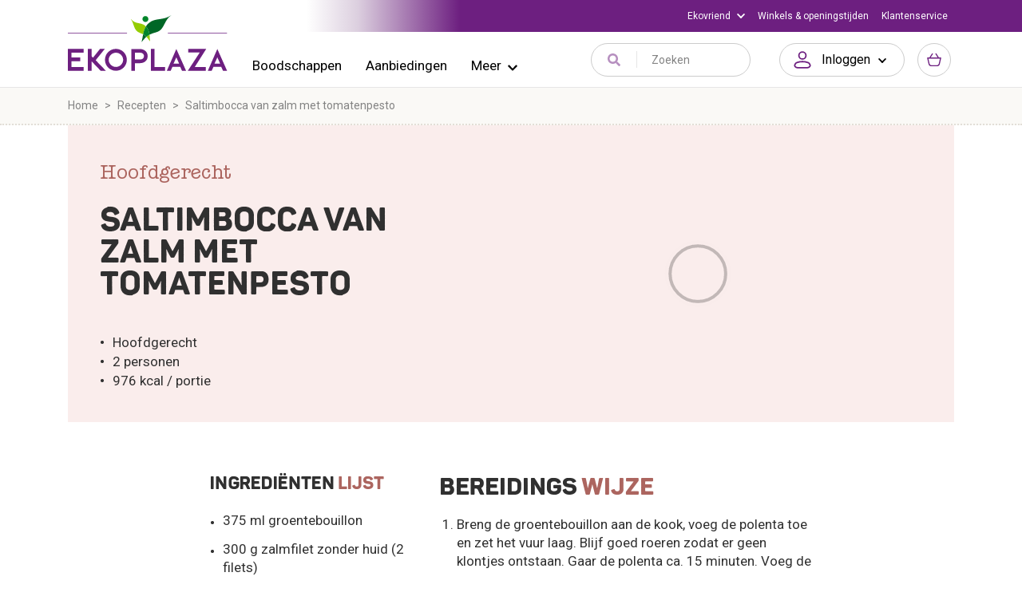

--- FILE ---
content_type: application/javascript
request_url: https://www.ekoplaza.nl/_nuxt/39e369e.modern.js
body_size: 878
content:
(window.webpackJsonp=window.webpackJsonp||[]).push([[386],{1544:function(e,t,r){var content=r(1839);content.__esModule&&(content=content.default),"string"==typeof content&&(content=[[e.i,content,""]]),content.locals&&(e.exports=content.locals);(0,r(92).default)("f3d4eb4e",content,!0,{sourceMap:!1})},1838:function(e,t,r){"use strict";r(1544)},1839:function(e,t,r){var n=r(91)(!1);n.push([e.i,"@media(min-width:992px){.news-page[data-v-18b3053e]{padding-left:5px}}",""]),e.exports=n},2254:function(e,t,r){"use strict";r.r(t);var n=r(38),o=(r(29),r(45),r(33),r(101));function c(object,e){var t=Object.keys(object);if(Object.getOwnPropertySymbols){var r=Object.getOwnPropertySymbols(object);e&&(r=r.filter((function(e){return Object.getOwnPropertyDescriptor(object,e).enumerable}))),t.push.apply(t,r)}return t}function l(e){for(var i=1;i<arguments.length;i++){var source=null!=arguments[i]?arguments[i]:{};i%2?c(Object(source),!0).forEach((function(t){Object(n.a)(e,t,source[t])})):Object.getOwnPropertyDescriptors?Object.defineProperties(e,Object.getOwnPropertyDescriptors(source)):c(Object(source)).forEach((function(t){Object.defineProperty(e,t,Object.getOwnPropertyDescriptor(source,t))}))}return e}var d={name:"PagesEkovriendNews",inject:["setHeaderTitle","contents"],components:{ContentAssembly:()=>r.e(15).then(r.bind(null,2378))},computed:l(l({},Object(o.c)("auth",["isLoyaltyCustomer"])),{},{pageSlug(){return this.$route.params.slug},title(){return this.$t("vriendenprijsjes"===this.pageSlug?"ekovriend.menu.discount":"ekovriend.menu.about")}}),methods:l({},Object(o.d)("breadcrumb",["setBreadcrumbItems"])),watch:{pageSlug:{handler(e){this.setHeaderTitle(this.title),this.setBreadcrumbItems([{text:this.$t("ekovriend.name"),to:{name:"all",params:{pathMatch:"ekovriend"}}},{text:this.title}])},immediate:!0}}},m=(r(1838),r(34)),component=Object(m.a)(d,(function(){var e=this.$createElement,t=this._self._c||e;return t("div",{staticClass:"news-page"},[t("ContentAssembly")],1)}),[],!1,null,"18b3053e",null);t.default=component.exports}}]);

--- FILE ---
content_type: application/javascript
request_url: https://www.ekoplaza.nl/_nuxt/db1cc14.modern.js
body_size: 1305
content:
(window.webpackJsonp=window.webpackJsonp||[]).push([[154],{1003:function(t,e,n){"use strict";n.r(e);var o={"link-service":n(806),"link-store":n(807),"link-contact":n(818),recipies:n(819),topical:n(820),themes:n(821),"gift-card":n(822),"about-eko":n(823),privacy:n(824)},r={name:"HeaderMenuItem",props:{menu:{type:Object,default:()=>{}},to:{type:[Object,String],default:void 0},href:{type:String,default:void 0},imgSrc:{type:String,default:void 0}},data:()=>({}),computed:{selfImg(){return this.menu.icon||o[this.menu.CssClass]},selfHref(){return this.href||this.menu.AlternateUrl||void 0},selfTo(){return this.to||(this.menu.to?this.localePath(this.menu.to):void 0)||(this.menu.Url?this.localePath({name:"all",params:{pathMatch:this.menu.Url}}):void 0)},componentName(){return this.selfHref?"a":this.selfTo?"NuxtLink":"div"}}},l=(n(946),n(34)),component=Object(l.a)(r,(function(){var t=this,e=t.$createElement,n=t._self._c||e;return t.menu?n(t.componentName,{tag:"component",staticClass:"app-header-menu-item list-item",attrs:{href:t.selfHref||t.selfTo,to:!t.selfHref&&(t.selfTo||t.$route.fullPath)},on:{click:function(e){return t.$emit("click")}}},[n("div",{staticClass:"list-item__main"},[t.selfImg?n("img",{staticClass:"list-item__img",attrs:{src:t.selfImg,alt:"icon"}}):t._e(),t._v(" "),n("span",{staticClass:"list-item__link"},[t._v("\n      "+t._s(t.menu.label||t.menu.Title)+"\n    ")])]),t._v(" "),n("div",{staticClass:"icon-wrapper d-md-none list-item__icon"},[n("font-awesome-icon",{attrs:{icon:["fas","chevron-right"]}})],1)]):t._e()}),[],!1,null,null,null);e.default=component.exports},806:function(t,e,n){t.exports=n.p+"img/link-service.f86d149.svg"},807:function(t,e,n){t.exports=n.p+"img/link-store.d5449cf.svg"},818:function(t,e,n){t.exports=n.p+"img/contact.8db7e79.svg"},819:function(t,e,n){t.exports=n.p+"img/recipes.21fc657.svg"},820:function(t,e,n){t.exports=n.p+"img/topical.117cd7c.svg"},821:function(t,e,n){t.exports=n.p+"img/themes.05116fb.svg"},822:function(t,e,n){t.exports=n.p+"img/gift-card.b1481fd.svg"},823:function(t,e,n){t.exports=n.p+"img/about-eko.d03b452.svg"},824:function(t,e,n){t.exports=n.p+"img/privacy.769dbf9.svg"},825:function(t,e,n){var content=n(947);content.__esModule&&(content=content.default),"string"==typeof content&&(content=[[t.i,content,""]]),content.locals&&(t.exports=content.locals);(0,n(92).default)("5d36041c",content,!0,{sourceMap:!1})},946:function(t,e,n){"use strict";n(825)},947:function(t,e,n){var o=n(91)(!1);o.push([t.i,".app-header-menu-item.list-item{padding:12px 16px;cursor:pointer;text-decoration:none;display:flex;align-items:center;justify-content:space-between;width:100%}.app-header-menu-item.list-item:hover{background-color:#f2ffed}.app-header-menu-item.list-item .list-item__main{display:flex;align-items:center;width:100%}.app-header-menu-item.list-item .list-item__img{width:30px;height:30px;min-width:30px;-o-object-fit:contain;object-fit:contain;margin-right:24px}@media(max-width:767px){.app-header-menu-item.list-item .list-item__img{margin-right:18px}}.app-header-menu-item.list-item .list-item__link{display:block;min-width:145px;font-size:17px;border-radius:5px;color:#000;width:100%;overflow:hidden;text-overflow:ellipsis;white-space:nowrap}@media(max-width:767px){.app-header-menu-item.list-item .list-item__link{font-size:16px}}.app-header-menu-item.list-item .list-item__icon{color:#747474;right:18px;position:absolute;width:10px}@media(max-width:767px){.app-header-menu-item.list-item{padding:18px 28px 18px 18px;position:relative}}",""]),t.exports=o}}]);

--- FILE ---
content_type: application/javascript
request_url: https://www.ekoplaza.nl/_nuxt/f21f0e9.modern.js
body_size: 202
content:
(window.webpackJsonp=window.webpackJsonp||[]).push([[387],{2249:function(e,t,n){"use strict";n.r(t);n(51),n(68);var o={name:"PagesEkovriend",computed:{routeName(){var e;return null===(e=this.$route.name)||void 0===e?void 0:e.split("___")[0]}}},r=n(34),component=Object(r.a)(o,(function(){var e=this,t=e.$createElement,n=e._self._c||t;return"ekovriend"!==e.routeName?n("EkovriendLayout",[n("NuxtChild")],1):n("NuxtChild")}),[],!1,null,null,null);t.default=component.exports;installComponents(component,{EkovriendLayout:n(2206).default})}}]);

--- FILE ---
content_type: application/javascript
request_url: https://www.ekoplaza.nl/_nuxt/89e2285.modern.js
body_size: 437
content:
(window.webpackJsonp=window.webpackJsonp||[]).push([[349],{1780:function(e,t,n){"use strict";n.d(t,"a",(function(){return c}));var o=n(46),r=n(31);function c(e){Object(r.a)(1,arguments);var t=Object(o.a)(e),n=t.getTime();return n}},2227:function(e,t,n){"use strict";n.r(t);n(29),n(45),n(33);var o=n(1780),r=n(303),c={name:"DiscountThisWeek",components:{PromotionProducts:()=>n.e(100).then(n.bind(null,2416))},computed:{promotionPeriod:()=>r.c.thisWeek,dateRange(){var e=new Date,t=e.getDate()-e.getDay()+6;e.getDay()<3?t-=4:t+=3;var n=t-6,r=new Date(e.setDate(n));return{from:r,to:new Date(Object(o.a)(r)+5184e5)}}}},d=n(34),component=Object(d.a)(c,(function(){var e=this,t=e.$createElement;return(e._self._c||t)("PromotionProducts",{attrs:{"date-range":e.dateRange,title:e.$t("product.discount.thisWeekSaleTitle"),"link-route-name":"aanbiedingen-volgende-week","link-label":e.$t("product.discount.nextWeekLink"),period:e.promotionPeriod}})}),[],!1,null,null,null);t.default=component.exports}}]);

--- FILE ---
content_type: application/javascript
request_url: https://www.ekoplaza.nl/_nuxt/1f4e8d3.modern.js
body_size: 2819
content:
(window.webpackJsonp=window.webpackJsonp||[]).push([[441],{1628:function(e,t,r){var content=r(1986);content.__esModule&&(content=content.default),"string"==typeof content&&(content=[[e.i,content,""]]),content.locals&&(e.exports=content.locals);(0,r(92).default)("25d3fbd0",content,!0,{sourceMap:!1})},1985:function(e,t,r){"use strict";r(1628)},1986:function(e,t,r){var n=r(91)(!1);n.push([e.i,'.recepten-detail{padding-left:0;padding-right:0;color:#303030}.recepten-detail dd{display:flex}.recepten-detail dd .text{flex:1}.recepten-detail dd .icon{font-size:20px;margin-right:10px}.section-title{font-family:"PantonRust",sans-serif;font-size:22px;line-height:28px;text-transform:uppercase;margin-bottom:17px;font-weight:800}.section-title span{color:#ba9a4e}.recepten-section{padding:37px 22px 47px;line-height:1.25}.recepten-section dl{margin-bottom:17px}.recepten-section dt{font-weight:500;line-height:26px;margin-bottom:4px}.recepten-section.ingredients{background-image:linear-gradient(180deg,hsla(0,0%,100%,0),#faf2e6);border-bottom:2px dotted #e2ded7}.recepten-section.step .steps{padding-left:22px}.recepten-section.step .steps li{margin-bottom:8px}.recepten-section__shopping .section-title{padding-left:22px;padding-right:22px}.recepten-section__shopping .btn-wrapper{padding:36px 24px 62px}.recepten-section__shopping .btn-wrapper .btn{height:47px}.recepten-feedback{border-top:2px dotted #e2ded7;padding:29px 22px 100px;line-height:22px}.recepten-feedback p{margin-bottom:5px}.recepten-feedback .tit{font-size:18px;font-weight:500;line-height:24px}.recepten-feedback .tip{margin-bottom:22px}.recepten-feedback .text-link{color:#8f2db7}@media(min-width:768px){.recepten-detail{padding-left:15px;padding-right:15px}.recepten-content-wrapper{display:flex;max-width:755px;margin:63px auto;font-size:17px;line-height:24px}.recepten-content-wrapper .ingredients{background-image:none!important;flex:2.97;margin-right:43px;padding:0;border-bottom:0}.recepten-content-wrapper .ingredients .section-title{margin-bottom:21px}.recepten-content-wrapper .recepten-content-right{flex:5.69}.recepten-content-wrapper .recepten-content-right .step{padding:0;margin-bottom:73px}.recepten-content-wrapper .recepten-content-right .recepten-section__shopping .section-title{padding:0}.recepten-content-wrapper .recepten-content-right .recepten-section__shopping .btn-wrapper .btn{font-size:18px;font-weight:500;max-width:284px}.recepten-content-wrapper .recepten-content-right ::v-deep .list .list-item{padding-right:0;padding-top:16px;padding-bottom:16px}.recepten-content-wrapper .recepten-content-right .section-title{font-size:30px;line-height:37px}.recepten-section{line-height:1.41}.recepten-section dl{margin-bottom:32px}.recepten-feedback{display:flex;justify-content:space-between;padding:23px 0 60px;max-width:755px;margin:0 auto;font-size:17px;line-height:24px}.recepten-feedback .feedback,.recepten-feedback .tip{flex:1}.recepten-feedback .tip{margin-right:34px}.recepten-feedback .tit{font-size:20px;line-height:27px}}.recepten-detail.beige .recepten-section.ingredients{background-image:linear-gradient(180deg,hsla(0,0%,100%,0),#faf2e6)}.recepten-detail.beige .section-title span{color:#ba9a4e}.recepten-detail.blauw .recepten-section.ingredients{background-image:linear-gradient(180deg,hsla(0,0%,100%,0),#ebf3f7)}.recepten-detail.blauw .section-title span{color:#6c8b8e}.recepten-detail.rood .recepten-section.ingredients{background-image:linear-gradient(180deg,hsla(0,0%,100%,0),#faedec)}.recepten-detail.rood .section-title span{color:#ac655f}.recepten-detail.paars .recepten-section.ingredients{background-image:linear-gradient(180deg,hsla(0,0%,100%,0),#efe7f0)}.recepten-detail.paars .section-title span{color:#6d1f80}.recepten-detail.groen .recepten-section.ingredients{background-image:linear-gradient(180deg,hsla(0,0%,100%,0),#e9f2df)}.recepten-detail.groen .section-title span{color:#758462}.recepten-detail.taupe .recepten-section.ingredients{background-image:linear-gradient(180deg,hsla(0,0%,100%,0),#f0edec)}.recepten-detail.taupe .section-title span{color:#80786a}',""]),e.exports=n},2323:function(e,t,r){"use strict";r.r(t);var n=r(38),c=r(15),o=(r(29),r(45),r(33),r(101)),d=r(303);function l(object,e){var t=Object.keys(object);if(Object.getOwnPropertySymbols){var r=Object.getOwnPropertySymbols(object);e&&(r=r.filter((function(e){return Object.getOwnPropertyDescriptor(object,e).enumerable}))),t.push.apply(t,r)}return t}function h(e){for(var i=1;i<arguments.length;i++){var source=null!=arguments[i]?arguments[i]:{};i%2?l(Object(source),!0).forEach((function(t){Object(n.a)(e,t,source[t])})):Object.getOwnPropertyDescriptors?Object.defineProperties(e,Object.getOwnPropertyDescriptors(source)):l(Object(source)).forEach((function(t){Object.defineProperty(e,t,Object.getOwnPropertyDescriptor(source,t))}))}return e}var f={name:"RecipeDetail",layout:"theme",components:{ThemeHero:()=>r.e(184).then(r.bind(null,2423)),ProductReceptenTile:()=>Promise.resolve().then(r.bind(null,2212))},inject:["setHeaderTitle","toHtmlMeta"],head(){return this.recipe&&this.recipe.Id?this.toHtmlMeta({title:this.recipe.Name,description:this.recipe.Name,image:0===this.recipe.LargeImageUrl.indexOf("//")?"https:".concat(this.recipe.LargeImageUrl):this.recipe.LargeImageUrl}):{}},data:()=>({loading:!1,submitLoading:!1,recipe:{Ingredients:[],Preparation:[]},products:[]}),computed:{themeColor(){var e;return(null===(e=this.recipe.DishThemeName)||void 0===e?void 0:e.toLowerCase())||"paars"},isVideo(){return!!this.recipe&&!!this.recipe.VideoUrl},orderableProducts(){return this.products.filter((e=>e.InStock&&e.ActiveWebNodes&&e.ActiveWebNodes.length))}},fetch(){var e=this;return Object(c.a)((function*(){e.loading=!0,yield e.getRecipe(),e.loading=!1,e.setHeaderTitle(e.recipe.Name),e.setBreadcrumbItems([{text:e.$t("common.breadcrumb.recipes"),to:{name:"recepten"}},{text:e.recipe.Name,active:!0}])}))()},methods:h(h(h({},Object(o.d)("breadcrumb",["setBreadcrumbItems"])),Object(o.b)("cart",["addToCart","animateAddToCart"])),{},{getRecipe(){var e=this;return Object(c.a)((function*(){var t=yield e.$axios.get("/api/eppi/recipes/url/".concat(e.$route.params.recipeUrlSlug,"?ReturnProducts=true"));e.recipe=Object(d.s)(t.data.Recipe),e.products=Object(d.r)(t.data.Products,t.data.ProductUrls)}))()},addAllToCart(){if(this.orderableProducts.length){var e=this.orderableProducts[this.orderableProducts.length-1];this.$refs.products.onIncreaseProduct(e,this.products.indexOf(e));var t=this.orderableProducts.length>1?this.orderableProducts[0]:null;t&&this.$refs.products.onIncreaseProduct(t,this.products.indexOf(t)),this.addToCart(this.orderableProducts.map((e=>({productId:e.Id,quantity:1,product:e}))))}},addToWishList(){}})},m=f,x=(r(1985),r(34)),component=Object(x.a)(m,(function(){var e=this,t=e.$createElement,r=e._self._c||t;return r("div",{staticClass:"container recepten-detail",class:[e.themeColor,{video:e.isVideo}]},[e.loading?r("div",{staticClass:"d-flex justify-content-center mt-5 pt-5"},[r("b-spinner")],1):r("div",[r("ThemeHero",{attrs:{"is-video":e.isVideo,themeColor:e.themeColor,recipe:e.recipe},on:{"add-to-wishList":e.addToWishList}}),e._v(" "),r("div",{staticClass:"recepten-content-wrapper"},[r("div",{staticClass:"recepten-section ingredients"},[r("h3",{staticClass:"section-title"},[e._v("\n          "+e._s(e.$t("product.recipes.detail.ingredients"))+"\n          "),r("span",[e._v(e._s(e.$t("product.recipes.detail.list")))])]),e._v(" "),r("dl",e._l(e.recipe.Ingredients,(function(t,n){return r("dd",{key:n},[r("span",{staticClass:"icon"},[e._v("•")]),e._v(" "),r("span",{staticClass:"text"},[e._v(e._s(t))])])})),0)]),e._v(" "),r("div",{staticClass:"recepten-content-right"},[r("div",{staticClass:"recepten-section step"},[r("h3",{staticClass:"section-title"},[e._v("\n            "+e._s(e.$t("product.recipes.detail.preparation"))+"\n            "),r("span",[e._v(e._s(e.$t("product.recipes.detail.step")))])]),e._v(" "),r("ol",{staticClass:"steps"},e._l(e.recipe.Preparation,(function(t,n){return r("li",{key:n},[e._v("\n              "+e._s(t)+"\n            ")])})),0)]),e._v(" "),e.products.length?r("div",{staticClass:"recepten-section__shopping"},[r("h3",{staticClass:"section-title"},[e._v("\n            "+e._s(e.$t("product.recipes.detail.groceries"))+"\n            "),r("span",[e._v(e._s(e.$t("product.recipes.detail.list")))])]),e._v(" "),r("ProductReceptenTile",{ref:"products",attrs:{list:e.products}}),e._v(" "),r("div",{staticClass:"btn-wrapper"},[e.orderableProducts.length?r("b-button",{attrs:{pill:"",block:"",variant:"success"},on:{click:e.addAllToCart}},[e.submitLoading?r("b-spinner",{attrs:{small:""}}):r("span",[e._v(e._s(e.$t("product.recipes.detail.addAll")))])],1):e._e()],1)],1):e._e()])]),e._v(" "),r("div",{staticClass:"recepten-feedback"},[e.recipe&&e.recipe.Tips?r("div",{staticClass:"tip"},[r("p",{staticClass:"tit"},[e._v(e._s(e.$t("product.recipes.detail.tips")))]),e._v(" "),r("p",[e._v(e._s(e.recipe.Tips))])]):e._e(),e._v(" "),r("div",{staticClass:"feedback"},[r("p",{staticClass:"tit"},[e._v(e._s(e.$t("product.recipes.detail.feedback")))]),e._v(" "),r("p",[e._v("\n          "+e._s(e.$t("product.recipes.detail.suggestion"))+"\n          "),r("b-link",{staticClass:"text-link",attrs:{to:e.localePath({name:"klantenservice-categoryUrl-faqUrl",params:{categoryUrl:"over-ekoplaza",faqUrl:"neem-contact-op"}})}},[e._v("\n            "+e._s(e.$t("product.recipes.detail.contactUs"))+"\n          ")])],1)])])],1)])}),[],!1,null,null,null);t.default=component.exports;installComponents(component,{ProductReceptenTile:r(2212).default})}}]);

--- FILE ---
content_type: application/javascript
request_url: https://www.ekoplaza.nl/_nuxt/bd182b9.modern.js
body_size: 2859
content:
(window.webpackJsonp=window.webpackJsonp||[]).push([[472],{108:function(t,e,r){"use strict";r.d(e,"a",(function(){return j}));var n=r(8),c=r(26),o=r(3),l=r(2),f=r(0),O=Object(f.d)({tag:Object(f.c)(l.u,"div")},o.ab),j=n.default.extend({name:o.ab,functional:!0,props:O,render:function(t,e){var r=e.props,data=e.data,n=e.children;return t(r.tag,Object(c.a)(data,{staticClass:"form-row"}),n)}})},129:function(t,e,r){"use strict";r.d(e,"a",(function(){return D}));var n=r(26),c=r(3),o=r(2),l=r(27),f=r(14),O=r(50),j=r(23),d=r(5),h=r(158),v=r(7),m=r(0),y=r(18);function w(object,t){var e=Object.keys(object);if(Object.getOwnPropertySymbols){var r=Object.getOwnPropertySymbols(object);t&&(r=r.filter((function(t){return Object.getOwnPropertyDescriptor(object,t).enumerable}))),e.push.apply(e,r)}return e}function P(t){for(var i=1;i<arguments.length;i++){var source=null!=arguments[i]?arguments[i]:{};i%2?w(Object(source),!0).forEach((function(e){k(t,e,source[e])})):Object.getOwnPropertyDescriptors?Object.defineProperties(t,Object.getOwnPropertyDescriptors(source)):w(Object(source)).forEach((function(e){Object.defineProperty(t,e,Object.getOwnPropertyDescriptor(source,e))}))}return t}function k(t,e,r){return e in t?Object.defineProperty(t,e,{value:r,enumerable:!0,configurable:!0,writable:!0}):t[e]=r,t}var C=["auto","start","end","center","baseline","stretch"],S=Object(h.a)((function(t,e,r){var n=t;if(!Object(d.p)(r)&&!1!==r)return e&&(n+="-".concat(e)),"col"!==t||""!==r&&!0!==r?(n+="-".concat(r),Object(y.c)(n)):Object(y.c)(n)})),A=Object(v.c)(null),D={name:c.z,functional:!0,get props(){return delete this.props,this.props=(t=Object(O.b)().filter(j.a),e=t.reduce((function(t,e){return t[e]=Object(m.c)(o.i),t}),Object(v.c)(null)),r=t.reduce((function(t,e){return t[Object(m.g)(e,"offset")]=Object(m.c)(o.p),t}),Object(v.c)(null)),n=t.reduce((function(t,e){return t[Object(m.g)(e,"order")]=Object(m.c)(o.p),t}),Object(v.c)(null)),A=Object(v.a)(Object(v.c)(null),{col:Object(v.h)(e),offset:Object(v.h)(r),order:Object(v.h)(n)}),Object(m.d)(Object(v.m)(P(P(P(P({},e),r),n),{},{alignSelf:Object(m.c)(o.u,null,(function(t){return Object(f.a)(C,t)})),col:Object(m.c)(o.g,!1),cols:Object(m.c)(o.p),offset:Object(m.c)(o.p),order:Object(m.c)(o.p),tag:Object(m.c)(o.u,"div")})),c.z));var t,e,r,n},render:function(t,e){var r,c=e.props,data=e.data,o=e.children,f=c.cols,O=c.offset,j=c.order,d=c.alignSelf,h=[];for(var v in A)for(var m=A[v],i=0;i<m.length;i++){var y=S(v,m[i].replace(v,""),c[m[i]]);y&&h.push(y)}var w=h.some((function(t){return l.e.test(t)}));return h.push((k(r={col:c.col||!w&&!f},"col-".concat(f),f),k(r,"offset-".concat(O),O),k(r,"order-".concat(j),j),k(r,"align-self-".concat(d),d),r)),t(c.tag,Object(n.a)(data,{class:h}),o)}}},174:function(t,e,r){"use strict";r.d(e,"a",(function(){return j}));var n=r(8),c=r(26),o=r(3),l=r(2),f=r(0);var O=Object(f.d)({fluid:Object(f.c)(l.j,!1),tag:Object(f.c)(l.u,"div")},o.C),j=n.default.extend({name:o.C,functional:!0,props:O,render:function(t,e){var r,n,o,l=e.props,data=e.data,f=e.children,O=l.fluid;return t(l.tag,Object(c.a)(data,{class:(r={container:!(O||""===O),"container-fluid":!0===O||""===O},n="container-".concat(O),o=O&&!0!==O,n in r?Object.defineProperty(r,n,{value:o,enumerable:!0,configurable:!0,writable:!0}):r[n]=o,r)}),f)}})},266:function(t,e,r){"use strict";r.d(e,"a",(function(){return A}));var n=r(26),c=r(3),o=r(2),l=r(14),f=r(50),O=r(23),j=r(158),d=r(7),h=r(0),v=r(18);function m(object,t){var e=Object.keys(object);if(Object.getOwnPropertySymbols){var r=Object.getOwnPropertySymbols(object);t&&(r=r.filter((function(t){return Object.getOwnPropertyDescriptor(object,t).enumerable}))),e.push.apply(e,r)}return e}function y(t){for(var i=1;i<arguments.length;i++){var source=null!=arguments[i]?arguments[i]:{};i%2?m(Object(source),!0).forEach((function(e){w(t,e,source[e])})):Object.getOwnPropertyDescriptors?Object.defineProperties(t,Object.getOwnPropertyDescriptors(source)):m(Object(source)).forEach((function(e){Object.defineProperty(t,e,Object.getOwnPropertyDescriptor(source,e))}))}return t}function w(t,e,r){return e in t?Object.defineProperty(t,e,{value:r,enumerable:!0,configurable:!0,writable:!0}):t[e]=r,t}var P=["start","end","center"],k=Object(j.a)((function(t,e){return(e=Object(v.h)(Object(v.g)(e)))?Object(v.c)(["row-cols",t,e].filter(O.a).join("-")):null})),C=Object(j.a)((function(t){return Object(v.c)(t.replace("cols",""))})),S=[],A={name:c.Vb,functional:!0,get props(){var t;return delete this.props,this.props=(t=Object(f.b)().reduce((function(t,e){return t[Object(h.g)(e,"cols")]=Object(h.c)(o.p),t}),Object(d.c)(null)),S=Object(d.h)(t),Object(h.d)(Object(d.m)(y(y({},t),{},{alignContent:Object(h.c)(o.u,null,(function(t){return Object(l.a)(Object(l.b)(P,"between","around","stretch"),t)})),alignH:Object(h.c)(o.u,null,(function(t){return Object(l.a)(Object(l.b)(P,"between","around"),t)})),alignV:Object(h.c)(o.u,null,(function(t){return Object(l.a)(Object(l.b)(P,"baseline","stretch"),t)})),noGutters:Object(h.c)(o.g,!1),tag:Object(h.c)(o.u,"div")})),c.Vb)),this.props},render:function(t,e){var r,c=e.props,data=e.data,o=e.children,l=c.alignV,f=c.alignH,O=c.alignContent,j=[];return S.forEach((function(t){var e=k(C(t),c[t]);e&&j.push(e)})),j.push((w(r={"no-gutters":c.noGutters},"align-items-".concat(l),l),w(r,"justify-content-".concat(f),f),w(r,"align-content-".concat(O),O),r)),t(c.tag,Object(n.a)(data,{staticClass:"row",class:j}),o)}}},344:function(t,e,r){"use strict";r.d(e,"a",(function(){return O}));var n=r(174),c=r(266),o=r(129),l=r(108),f=r(16),O=Object(f.b)({components:{BContainer:n.a,BRow:c.a,BCol:o.a,BFormRow:l.a}})},345:function(t,e,r){"use strict";r.d(e,"a",(function(){return o}));var n=r(37),c=r(16),o=Object(c.b)({components:{BLink:n.a}})},37:function(t,e,r){"use strict";r.d(e,"b",(function(){return E})),r.d(e,"a",(function(){return _}));var n=r(8),c=r(3),o=r(6),l=r(2),f=r(14),O=r(4),j=r(9),d=r(5),h=r(7),v=r(0),m=r(63),y=r(39),w=r(59),P=r(71),k=r(19);function C(t){return function(t){if(Array.isArray(t))return S(t)}(t)||function(t){if("undefined"!=typeof Symbol&&Symbol.iterator in Object(t))return Array.from(t)}(t)||function(t,e){if(!t)return;if("string"==typeof t)return S(t,e);var r=Object.prototype.toString.call(t).slice(8,-1);"Object"===r&&t.constructor&&(r=t.constructor.name);if("Map"===r||"Set"===r)return Array.from(t);if("Arguments"===r||/^(?:Ui|I)nt(?:8|16|32)(?:Clamped)?Array$/.test(r))return S(t,e)}(t)||function(){throw new TypeError("Invalid attempt to spread non-iterable instance.\nIn order to be iterable, non-array objects must have a [Symbol.iterator]() method.")}()}function S(t,e){(null==e||e>t.length)&&(e=t.length);for(var i=0,r=new Array(e);i<e;i++)r[i]=t[i];return r}function A(object,t){var e=Object.keys(object);if(Object.getOwnPropertySymbols){var r=Object.getOwnPropertySymbols(object);t&&(r=r.filter((function(t){return Object.getOwnPropertyDescriptor(object,t).enumerable}))),e.push.apply(e,r)}return e}function D(t){for(var i=1;i<arguments.length;i++){var source=null!=arguments[i]?arguments[i]:{};i%2?A(Object(source),!0).forEach((function(e){R(t,e,source[e])})):Object.getOwnPropertyDescriptors?Object.defineProperties(t,Object.getOwnPropertyDescriptors(source)):A(Object(source)).forEach((function(e){Object.defineProperty(t,e,Object.getOwnPropertyDescriptor(source,e))}))}return t}function R(t,e,r){return e in t?Object.defineProperty(t,e,{value:r,enumerable:!0,configurable:!0,writable:!0}):t[e]=r,t}var L=Object(j.e)(c.vb,"clicked"),T={activeClass:Object(v.c)(l.u),append:Object(v.c)(l.g,!1),event:Object(v.c)(l.f,o.f),exact:Object(v.c)(l.g,!1),exactActiveClass:Object(v.c)(l.u),replace:Object(v.c)(l.g,!1),routerTag:Object(v.c)(l.u,"a"),to:Object(v.c)(l.s)},x={noPrefetch:Object(v.c)(l.g,!1),prefetch:Object(v.c)(l.g,null)},E=Object(v.d)(Object(h.m)(D(D(D({},x),T),{},{active:Object(v.c)(l.g,!1),disabled:Object(v.c)(l.g,!1),href:Object(v.c)(l.u),rel:Object(v.c)(l.u,null),routerComponentName:Object(v.c)(l.u),target:Object(v.c)(l.u,"_self")})),c.vb),_=n.default.extend({name:c.vb,mixins:[y.a,P.a,w.a,k.a],inheritAttrs:!1,props:E,computed:{computedTag:function(){var t=this.to,e=this.disabled,r=this.routerComponentName;return Object(m.c)({to:t,disabled:e,routerComponentName:r},this)},isRouterLink:function(){return Object(m.e)(this.computedTag)},computedRel:function(){var t=this.target,e=this.rel;return Object(m.b)({target:t,rel:e})},computedHref:function(){var t=this.to,e=this.href;return Object(m.a)({to:t,href:e},this.computedTag)},computedProps:function(){var t=this.prefetch;return this.isRouterLink?D(D({},Object(v.e)(D(D({},T),x),this)),{},{prefetch:Object(d.b)(t)?t:void 0,tag:this.routerTag}):{}},computedAttrs:function(){var t=this.bvAttrs,e=this.computedHref,r=this.computedRel,n=this.disabled,c=this.target,o=this.routerTag,l=this.isRouterLink;return D(D(D(D({},t),e?{href:e}:{}),l&&!Object(O.t)(o,"a")?{}:{rel:r,target:c}),{},{tabindex:n?"-1":Object(d.o)(t.tabindex)?null:t.tabindex,"aria-disabled":n?"true":null})},computedListeners:function(){return D(D({},this.bvListeners),{},{click:this.onClick})}},methods:{onClick:function(t){var e=arguments,r=Object(d.d)(t),n=this.isRouterLink,c=this.bvListeners.click;r&&this.disabled?Object(j.f)(t,{immediatePropagation:!0}):(n&&t.currentTarget.__vue__&&t.currentTarget.__vue__.$emit(o.f,t),Object(f.b)(c).filter((function(t){return Object(d.f)(t)})).forEach((function(t){t.apply(void 0,C(e))})),this.emitOnRoot(L,t),this.emitOnRoot("clicked::link",t)),r&&!n&&"#"===this.computedHref&&Object(j.f)(t,{propagation:!1})},focus:function(){Object(O.d)(this.$el)},blur:function(){Object(O.c)(this.$el)}},render:function(t){var e=this.active,r=this.disabled;return t(this.computedTag,R({class:{active:e,disabled:r},attrs:this.computedAttrs,props:this.computedProps},this.isRouterLink?"nativeOn":"on",this.computedListeners),this.normalizeSlot())}})}}]);

--- FILE ---
content_type: application/javascript
request_url: https://www.ekoplaza.nl/_nuxt/1f8eefe.modern.js
body_size: 2621
content:
(window.webpackJsonp=window.webpackJsonp||[]).push([[374,216,241,242,343],{1148:function(e,t,r){"use strict";r(975)},1149:function(e,t,r){var n=r(91)(!1);n.push([e.i,".category-item[data-v-b4d7c28e]{display:flex;align-items:center;line-height:1;text-decoration:none;padding-left:4px;padding-right:15px;border-bottom:1px solid #e0e0e0;color:#303030;min-height:57px}.category-item.sub-category[data-v-b4d7c28e]{padding-left:15px}.category-item .img-holder[data-v-b4d7c28e]{height:56px;width:56px;display:block;margin-right:10px;flex-shrink:0}.category-item .img-holder img[data-v-b4d7c28e]{width:100%;height:100%;-o-object-fit:cover;object-fit:cover}.category-item .label[data-v-b4d7c28e]{display:block;text-overflow:ellipsis;overflow:hidden;white-space:nowrap;padding-right:15px}.category-item .icon[data-v-b4d7c28e]{display:block;color:#000}",""]),e.exports=n},1150:function(e,t,r){var content=r(1348);content.__esModule&&(content=content.default),"string"==typeof content&&(content=[[e.i,content,""]]),content.locals&&(e.exports=content.locals);(0,r(92).default)("17050854",content,!0,{sourceMap:!1})},1283:function(e,t,r){"use strict";r.r(t);var n=r(25),o={name:"CategoryItem",props:{category:{type:Object,required:!0}},computed:{linkUrl(){var e,t;return 0===(null===(e=this.category.Url)||void 0===e?void 0:e.indexOf("aanbiedingen"))?{name:"aanbiedingen"}:null!==(t=this.category.Children)&&void 0!==t&&t.length?{name:"categorieen-all",params:{pathMatch:this.category.Url}}:{name:"producten-all",params:{pathMatch:this.category.Url}}},imageLink(){return this.category.SmallImageLink&&0===this.category.SmallImageLink.indexOf("//")?Object(n.c)("https:".concat(this.category.SmallImageLink)):Object(n.c)(this.category.SmallImageLink)},isShowImages(){return!!this.category.IsExtra||this.category&&this.category.Ancestors&&0===this.category.Ancestors.length}}},c=(r(1148),r(34)),component=Object(c.a)(o,(function(){var e=this,t=e.$createElement,r=e._self._c||t;return r("nuxt-link",{staticClass:"category-item",class:{"sub-category":!e.isShowImages},attrs:{to:e.localePath(e.linkUrl),"data-testid":"category-item"}},[e.isShowImages?r("span",{staticClass:"img-holder"},[r("img",{directives:[{name:"lazy",rawName:"v-lazy",value:e.imageLink,expression:"imageLink"}],attrs:{src:e.imageLink,alt:e.category.Description}})]):e._e(),e._v(" "),r("span",{staticClass:"label"},[e._v("\n    "+e._s(e.category.Description)+"\n  ")]),e._v(" "),r("span",{staticClass:"ml-auto icon"},[r("font-awesome-icon",{attrs:{icon:["fas","chevron-right"]}})],1)])}),[],!1,null,"b4d7c28e",null);t.default=component.exports},1347:function(e,t,r){"use strict";r(1150)},1348:function(e,t,r){var n=r(91)(!1);n.push([e.i,".category-tile[data-v-46dc5458]{display:flex;width:100%;flex-direction:column;align-items:center;line-height:1;text-decoration:none;min-height:190px;padding:15px;overflow:hidden;border-radius:6px;box-shadow:0 2px 2px rgba(0,0,0,.15);transition:all .3s ease;color:#303030}.category-tile .img-holder[data-v-46dc5458]{height:100px;width:100px;display:block;margin-bottom:10px}.category-tile .img-holder img[data-v-46dc5458]{width:100%;height:100%;-o-object-fit:cover;object-fit:cover}.category-tile .label[data-v-46dc5458]{display:block;font-size:17px;text-align:center}.category-tile[data-v-46dc5458]:hover{background-color:#f2ffed}",""]),e.exports=n},1499:function(e,t,r){"use strict";r.r(t);var n=r(25),o={name:"CategoryTile",props:{category:{type:Object,required:!0}},computed:{linkUrl(){return 0===this.category.Url.indexOf("aanbiedingen")?{name:"aanbiedingen"}:{name:"producten-all",params:{pathMatch:this.category.Url}}},imageLink(){return this.category.SmallImageLink&&0===this.category.SmallImageLink.indexOf("//")?Object(n.c)("https:".concat(this.category.SmallImageLink)):Object(n.c)(this.category.SmallImageLink)}}},c=(r(1347),r(34)),component=Object(c.a)(o,(function(){var e=this,t=e.$createElement,r=e._self._c||t;return r("nuxt-link",{staticClass:"category-tile",attrs:{to:e.localePath(e.linkUrl),"data-testid":"category-item"}},[r("span",{staticClass:"img-holder"},[r("BaseImage",{attrs:{src:e.imageLink,alt:e.category.Description,width:80}})],1),e._v(" "),r("span",{staticClass:"label"},[e._v("\n    "+e._s(e.category.Description)+"\n  ")])])}),[],!1,null,"46dc5458",null);t.default=component.exports;installComponents(component,{BaseImage:r(744).default})},1538:function(e,t,r){var content=r(1826);content.__esModule&&(content=content.default),"string"==typeof content&&(content=[[e.i,content,""]]),content.locals&&(e.exports=content.locals);(0,r(92).default)("ab3a55ea",content,!0,{sourceMap:!1})},1824:function(e,t,r){e.exports=r.p+"img/category-aanbiedingen.08c7e65.png"},1825:function(e,t,r){"use strict";r(1538)},1826:function(e,t,r){var n=r(91)(!1);n.push([e.i,".categories-list[data-v-0e65c76d]{list-style:none;padding-left:0;margin-bottom:0}@media(min-width:992px){.categories-list[data-v-0e65c76d]{display:flex;flex-wrap:wrap;margin-left:-9px;margin-right:-9px;margin-top:30px}.categories-list .list-item[data-v-0e65c76d]{flex:0 0 25%;max-width:25%;display:flex;position:relative;padding-right:9px;padding-left:9px;margin-bottom:18px}}@media(min-width:1200px){.categories-list .list-item[data-v-0e65c76d]{flex:0 0 16.66667%;max-width:16.66667%}}",""]),e.exports=n},2247:function(e,t,r){"use strict";r.r(t);var n=r(38),o=(r(29),r(33),r(101)),c=r(1283),l=r(1499);function d(object,e){var t=Object.keys(object);if(Object.getOwnPropertySymbols){var r=Object.getOwnPropertySymbols(object);e&&(r=r.filter((function(e){return Object.getOwnPropertyDescriptor(object,e).enumerable}))),t.push.apply(t,r)}return t}function h(e){for(var i=1;i<arguments.length;i++){var source=null!=arguments[i]?arguments[i]:{};i%2?d(Object(source),!0).forEach((function(t){Object(n.a)(e,t,source[t])})):Object.getOwnPropertyDescriptors?Object.defineProperties(e,Object.getOwnPropertyDescriptors(source)):d(Object(source)).forEach((function(t){Object.defineProperty(e,t,Object.getOwnPropertyDescriptor(source,t))}))}return e}var m={name:"CategoryPage",components:{CategoryItem:c.default,CategoryTile:l.default},inject:["setHeaderTitle"],computed:h(h(h({},Object(o.c)("webnode",{webNodeTree:"getWebNodeTree"})),Object(o.e)("content",["extraCategories"])),{},{categories(){return this.webNodeTree?[{Id:-1,Level:1,Children:[],Ancestors:[],Url:"aanbiedingen",SmallImageLink:r(1824),Description:this.$t("common.breadcrumb.discount")},...this.webNodeTree.Children,...this.extraCategories]:null}}),watch:{webNodeTree:{handler(){this.init()}}},methods:h(h(h({},Object(o.d)("breadcrumb",["setBreadcrumbItems"])),Object(o.b)("content",["ensureExtraCategories"])),{},{init(){this.webNodeTree&&(this.setHeaderTitle(this.webNodeTree.Description),this.setBreadcrumbItems([{text:this.webNodeTree.Description,active:!0}]))}}),fetch(){this.init(),this.ensureExtraCategories()}},f=(r(1825),r(34)),component=Object(f.a)(m,(function(){var e=this,t=e.$createElement,r=e._self._c||t;return r("div",[e.categories?[r("ul",{staticClass:"categories-list d-lg-none"},e._l(e.categories,(function(e,t){return r("li",{key:t,staticClass:"list-item"},[r("category-item",{attrs:{category:e}})],1)})),0),e._v(" "),r("b-container",{staticClass:"d-none d-lg-block"},[r("ul",{staticClass:"categories-list"},e._l(e.categories,(function(e,t){return r("li",{key:t,staticClass:"list-item"},[r("category-tile",{attrs:{category:e}})],1)})),0)])]:r("div",{staticClass:"d-flex justify-content-center align-items-center",staticStyle:{"min-height":"40vh"}},[r("b-spinner")],1)],2)}),[],!1,null,"0e65c76d",null);t.default=component.exports;installComponents(component,{CategoryItem:r(1283).default,CategoryTile:r(1499).default})},744:function(e,t,r){"use strict";r.r(t);var n={name:"BaseImage",inheritAttrs:!1,props:{src:{type:String,default:""},height:{type:Number,default:void 0},width:{type:Number,default:void 0},lazy:{type:Boolean,default:!0},shouldReplaceImageExtension:{type:Boolean,default:!0},transformImage:{type:Boolean,default:!0}},computed:{imageSize(){return{width:this.width||"auto",height:this.height||"auto"}},imgSrc(){return this.src?this.transformImage?this.$imageHelper.transformImage(this.src,{width:this.width,height:this.height}):this.src:""}}},o=r(34),component=Object(o.a)(n,(function(){var e=this,t=e.$createElement,r=e._self._c||t;return e.lazy?r("img",e._g(e._b({directives:[{name:"lazy",rawName:"v-lazy",value:e.imgSrc,expression:"imgSrc"}],attrs:{width:e.imageSize.width,height:e.imageSize.height}},"img",e.$attrs,!1),e.$listeners)):r("img",e._g(e._b({attrs:{src:e.imgSrc,width:e.imageSize.width,height:e.imageSize.height}},"img",e.$attrs,!1),e.$listeners))}),[],!1,null,null,null);t.default=component.exports},975:function(e,t,r){var content=r(1149);content.__esModule&&(content=content.default),"string"==typeof content&&(content=[[e.i,content,""]]),content.locals&&(e.exports=content.locals);(0,r(92).default)("7f13f622",content,!0,{sourceMap:!1})}}]);

--- FILE ---
content_type: application/javascript
request_url: https://www.ekoplaza.nl/_nuxt/59848a0.modern.js
body_size: 1473
content:
(window.webpackJsonp=window.webpackJsonp||[]).push([[50,208,320],{1167:function(t,e,l){var content=l(1378);content.__esModule&&(content=content.default),"string"==typeof content&&(content=[[t.i,content,""]]),content.locals&&(t.exports=content.locals);(0,l(92).default)("39882f9c",content,!0,{sourceMap:!1})},1377:function(t,e,l){"use strict";l(1167)},1378:function(t,e,l){var o=l(91)(!1);o.push([t.i,".recipe-filter-group{margin-bottom:36px}.recipe-filter-group .group-title{font-size:16px;font-weight:500;color:#6d1f80;border-bottom:1px solid #e0e0e0;display:flex;align-items:center;padding:6px 0;margin-bottom:0;cursor:pointer}.recipe-filter-group .group-title .toggle-icon{margin-left:auto;display:block;font-size:12px}.recipe-filter-group .group-body{padding-top:6px}",""]),t.exports=o},1504:function(t,e,l){"use strict";l.r(e);var o={name:"RecipeFilterGroup",props:{title:{type:String,default:"title"},collapsed:{type:Boolean,default:!1}},data(){return{visible:!this.collapsed}}},n=(l(1377),l(34)),component=Object(n.a)(o,(function(){var t=this,e=t.$createElement,l=t._self._c||e;return l("div",{staticClass:"recipe-filter-group"},[l("h3",{staticClass:"group-title",class:t.visible?null:"collapsed",attrs:{"aria-expanded":t.visible?"true":"false"},on:{click:function(e){t.visible=!t.visible}}},[t._t("header",(function(){return[t._v("\n      "+t._s(t.title)+"\n      "),l("span",{staticClass:"toggle-icon"},[l("font-awesome-icon",{attrs:{icon:["fas","chevron-down"]}})],1)]}))],2),t._v(" "),l("b-collapse",{model:{value:t.visible,callback:function(e){t.visible=e},expression:"visible"}},[l("div",{staticClass:"group-body"},[t._t("default")],2)])],1)}),[],!1,null,null,null);e.default=component.exports},1735:function(t,e,l){"use strict";l.r(e);var o=l(1504),n=l(792),r={name:"RecipeFilters",components:{RecipeFilterGroup:o.default,BaseCustomCollapse:n.default},props:{filters:{type:Array,default:()=>[]}}},c=l(34),component=Object(c.a)(r,(function(){var t=this,e=t.$createElement,l=t._self._c||e;return l("div",{staticClass:"recipe-filters"},[t._l(t.filters,(function(filter,e){return[l("recipe-filter-group",{key:e,attrs:{title:filter.Title}},[l("base-custom-collapse",{attrs:{options:filter.Distribution},scopedSlots:t._u([{key:"default",fn:function(e){var option=e.option;return[l("nuxt-link",{staticClass:"option-item",attrs:{to:t.localePath(option.Url)}},[t._v("\n            "+t._s(option.Key)+"\n          ")])]}}],null,!0)})],1)]}))],2)}),[],!1,null,null,null);e.default=component.exports;installComponents(component,{BaseCustomCollapse:l(792).default,RecipeFilterGroup:l(1504).default})},768:function(t,e,l){var content=l(798);content.__esModule&&(content=content.default),"string"==typeof content&&(content=[[t.i,content,""]]),content.locals&&(t.exports=content.locals);(0,l(92).default)("f86dca56",content,!0,{sourceMap:!1})},792:function(t,e,l){"use strict";l.r(e);var o={name:"BaseCustomCollapse",props:{options:{type:Array,default:()=>[]},limitation:{type:Number,default:5}},data:()=>({visible:!1}),computed:{defaultOptions(){return this.options.slice(0,this.limitation)},extraOptions(){return this.options.length>this.limitation?this.options.slice(this.limitation):[]}}},n=(l(797),l(34)),component=Object(n.a)(o,(function(){var t=this,e=t.$createElement,l=t._self._c||e;return t.options.length?l("div",{staticClass:"base-custom-collapse"},[l("div",{staticClass:"options-list"},[t._l(t.defaultOptions,(function(e,o){return l("div",{key:o,staticClass:"list-item"},[t._t("default",null,null,{option:e,index:o})],2)})),t._v(" "),t.extraOptions.length?[l("b-collapse",{model:{value:t.visible,callback:function(e){t.visible=e},expression:"visible"}},t._l(t.extraOptions,(function(e,o){return l("div",{key:o,staticClass:"list-item"},[t._t("default",null,null,{option:e})],2)})),0)]:t._e()],2),t._v(" "),t.extraOptions.length?l("a",{staticClass:"toggle-btn",class:[{expanded:t.visible}],attrs:{href:"javascript:;"},on:{click:function(e){t.visible=!t.visible}}},[t._v("\n    "+t._s(t.visible?t.$t("common.button.less"):t.$t("common.button.more"))+"\n    "),l("span",{staticClass:"icon"},[l("font-awesome-icon",{attrs:{icon:["fas","chevron-down"]}})],1)]):t._e()]):t._e()}),[],!1,null,null,null);e.default=component.exports},797:function(t,e,l){"use strict";l(768)},798:function(t,e,l){var o=l(91)(!1);o.push([t.i,".base-custom-collapse .option-item{display:block;text-decoration:none;padding:2px 0;text-align:left;color:#303030}.base-custom-collapse .toggle-btn{display:inline-flex;align-items:center;text-decoration:none;color:#8f2db7;font-size:16px;margin-top:5px}.base-custom-collapse .toggle-btn.expanded{margin-top:20px}.base-custom-collapse .toggle-btn.expanded .icon{margin-top:2px;transform:rotate(180deg)}.base-custom-collapse .toggle-btn .icon{display:inline-flex;margin-left:8px;margin-top:4px;font-size:12px}",""]),t.exports=o}}]);

--- FILE ---
content_type: application/javascript
request_url: https://www.ekoplaza.nl/_nuxt/07f0c17.modern.js
body_size: 11916
content:
(window.webpackJsonp=window.webpackJsonp||[]).push([[18,3,76,104,106,203,204,207,210,212,213,215,216,217,218,222,237,238,239,292,316,317,343,347],{1055:function(e,t,o){"use strict";o(876)},1056:function(e,t,o){var r=o(91),n=o(578),l=o(856),c=r(!1),d=n(l);c.push([e.i,".base-select .multiselect{position:relative;cursor:pointer;min-height:53px}.base-select .multiselect--active{cursor:default}.base-select .multiselect--active .multiselect__select{transform:rotate(180deg) translateY(50%)}.base-select .multiselect--active .multiselect__placeholder{display:inline-block}.base-select .multiselect__placeholder{margin-bottom:0}.base-select .multiselect__tags{padding:10px 40px 10px 20px;border:1px solid #ddd;border-radius:5px;font-size:1rem;height:53px;display:flex;align-items:center}.base-select .multiselect__select{position:absolute;right:22.5px;top:50%;transform:translateY(-50%);width:10px;height:10px;padding:0;transition:transform .3s ease;background:no-repeat 50% url("+d+")}.base-select .multiselect__select:before{display:none}.base-select .multiselect__input,.base-select .multiselect__placeholder,.base-select .multiselect__single{cursor:pointer;padding:0;margin-bottom:0}.base-select .multiselect__placeholder{color:#000}.base-select .multiselect__content-wrapper{max-height:200px!important;border:1px solid #ddd;border-top:none;border-bottom-left-radius:5px;border-bottom-right-radius:5px}.base-select .multiselect__option{padding:10px 20px;white-space:normal}.base-select .multiselect__option--highlight{color:#000;background:#faf9f6}.base-select .multiselect__option--selected{cursor:default;font-weight:500;background-color:#67bc46;color:#fff}.base-select .multiselect__option--selected.multiselect__option--highlight{background:#67bc46;color:#fff}.base-select.error .multiselect__tags{border-color:#dc3545!important}.base-select .text-invalid{margin-top:5px;color:#dc3545;font-size:13px}",""]),e.exports=c},1057:function(e,t,o){"use strict";o(877)},1058:function(e,t,o){var r=o(91)(!1);r.push([e.i,".cart-timeout-tip[data-v-937f0fe2]{display:flex;padding:15px 20px;font-size:15px;line-height:1.47;color:#6d1f80;background-color:#f5dea7}.cart-timeout-tip .ml-2[data-v-937f0fe2]{line-height:1.8}.cart-timeout-tip.warning[data-v-937f0fe2]{background-color:#fec4cf}@media(min-width:576px){.cart-timeout-tip[data-v-937f0fe2]{padding:6px 20px;justify-content:center}}",""]),e.exports=r},1070:function(e,t,o){"use strict";o(886)},1071:function(e,t,o){var r=o(91)(!1);r.push([e.i,".radio-date[data-v-6aa4a320]{display:inline-flex;align-items:center;justify-content:center;flex-direction:column;padding:10px;width:95px;height:80px;margin:0;border-radius:5px;border:1px solid #ddd;line-height:1;cursor:pointer;transition:all .3s ease-in-out}.radio-date.active[data-v-6aa4a320]{background-color:#6d1f80;border-color:#6d1f80;color:#fff}.radio-date .week[data-v-6aa4a320]{display:block;font-size:22px;font-weight:500;margin-bottom:5px}.radio-date .day-month[data-v-6aa4a320]{font-size:16px}",""]),e.exports=r},1091:function(e,t,o){"use strict";o(900)},1092:function(e,t,o){var r=o(91)(!1);r.push([e.i,'.base-desktop-modal .modal-dialog{max-width:600px}.base-desktop-modal .modal-title{font-size:24px;color:#6d1f80;font-family:"PantonRust",sans-serif}.base-desktop-modal .modal-content{border-radius:8px;border-color:#cecece;padding:27px 30px}.base-desktop-modal .modal-header{padding:0;border-bottom:0;margin-bottom:8px}.base-desktop-modal .modal-body{padding:0}.base-desktop-modal .base-desktop-modal-content{font-size:17px;color:#303030}.base-desktop-modal .modal-btn{font-size:18px;height:42px;padding-left:30px;padding-right:30px;min-width:205px}',""]),e.exports=r},1120:function(e,t,o){"use strict";o.r(t);var r=o(1288),n={name:"BaseSelect",components:{multiselect:o.n(r).a},model:{prop:"value",event:"input"},props:{label:{type:String,default:null},labelClass:{type:String,default:""},placeholder:{type:String,default:""},searchable:{type:Boolean,default:!1},value:{type:[Object,Array,String,Number],default:null},options:{type:Array,required:!0},errors:{type:Array,default:()=>[]}},methods:{updateValue(e){this.$emit("input",e)}}},l=(o(1055),o(34)),component=Object(l.a)(n,(function(){var e=this,t=e.$createElement,o=e._self._c||t;return o("div",{staticClass:"base-select",class:{error:e.errors.length>0}},[e.label?o("label",{class:e.labelClass},[e._v("\n    "+e._s(e.label)+"\n  ")]):e._e(),e._v(" "),o("multiselect",e._b({attrs:{placeholder:e.placeholder,value:e.value,options:e.options,searchable:e.searchable,"allow-empty":!1,"show-labels":!1,"track-by":e.$attrs["track-by"],label:e.$attrs["track-label"],"open-direction":"bottom"},on:{input:e.updateValue},scopedSlots:e._u([e.searchable?{key:"noResult",fn:function(){return[o("b",[e._v(e._s(e.$t("common.tip.noResult"))+"t")])]},proxy:!0}:null,{key:"noOptions",fn:function(){return[e._v("\n      "+e._s(e.$t("common.tip.emptyList"))+"\n    ")]},proxy:!0},{key:"singleLabel",fn:function(t){var option=t.option;return[e._t("singleLabel",null,{option:option})]}},{key:"option",fn:function(t){var option=t.option;return[e._t("option",null,{option:option})]}}],null,!0)},"multiselect",e.$attrs,!1)),e._v(" "),e._l(e.errors,(function(t,r){return o("p",{key:r,staticClass:"text-invalid"},[e._v("\n    "+e._s(e.label)+" "+e._s(t)+"\n  ")])}))],2)}),[],!1,null,null,null);t.default=component.exports},1121:function(e,t,o){"use strict";o.r(t);var r=[function(){var e=this.$createElement,t=this._self._c||e;return t("span",[t("img",{attrs:{src:o(827),alt:"exclamation-triangle"}})])}],n=o(15),l=o(38),c=o(101);function d(object,e){var t=Object.keys(object);if(Object.getOwnPropertySymbols){var o=Object.getOwnPropertySymbols(object);e&&(o=o.filter((function(e){return Object.getOwnPropertyDescriptor(object,e).enumerable}))),t.push.apply(t,o)}return t}function f(e){for(var i=1;i<arguments.length;i++){var source=null!=arguments[i]?arguments[i]:{};i%2?d(Object(source),!0).forEach((function(t){Object(l.a)(e,t,source[t])})):Object.getOwnPropertyDescriptors?Object.defineProperties(e,Object.getOwnPropertyDescriptors(source)):d(Object(source)).forEach((function(t){Object.defineProperty(e,t,Object.getOwnPropertyDescriptor(source,t))}))}return e}var m={name:"ShippingTimeOut",props:{cart:{type:Object,default:null}},data:()=>({shippingTimeWarning:!1,shippingTimeCheckInterval:null}),watch:{cart:{handler(e,t){t||!e||this.shippingTimeCheckInterval?this.checkShippingTime():this.init()},immediate:!0}},computed:{expireTime(){var e,t,o=null===(e=this.cart)||void 0===e||null===(t=e.ShipmentMethod)||void 0===t?void 0:t.ExpireTime;return o?this.$dateHelper.hourMinute(new Date(o)):null},expireFullTime(){var e,t,o=null===(e=this.cart)||void 0===e||null===(t=e.ShipmentMethod)||void 0===t?void 0:t.ExpireTime;return o?this.$dateHelper.dateHourMinuteWithDay(new Date(o)):null}},methods:f(f({},Object(c.b)("cart",["shippingTimeExpiring"])),{},{init(){this.checkShippingTime(),this.shippingTimeCheckInterval=setInterval(this.checkShippingTime,6e4)},exit(){this.shippingTimeCheckInterval&&(clearInterval(this.shippingTimeCheckInterval),this.shippingTimeCheckInterval=null)},checkShippingTime(){var e=this;return Object(n.a)((function*(){e.shippingTimeWarning=e.checkExpired()}))()},checkExpired(){var e,t=null===(e=this.cart)||void 0===e?void 0:e.ShipmentMethod;if(!t)return!1;var o=t.CombinedCutoffTime,r=t.ExpireTime;if(!o||!r)return!1;var n=new Date;try{return new Date(o)<=n&&n<new Date(r)}catch(e){return!1}}}),beforeDestroy(){this.exit()}},h=(o(1057),o(34)),component=Object(h.a)(m,(function(){var e=this,t=e.$createElement,o=e._self._c||t;return o("div",[e.cart&&e.cart.ShipmentMethod?o("div",{staticClass:"cart-timeout-tip",class:{warning:e.shippingTimeWarning}},[e._m(0),e._v(" "),o("span",{staticClass:"ml-2"},[e._v("\n      "+e._s(e.$t("checkout.timeOutTip",{endTime:e.shippingTimeWarning?e.expireTime:e.expireFullTime}))+"\n    ")])]):e._e()])}),r,!1,null,"937f0fe2",null);t.default=component.exports},1123:function(e,t,o){"use strict";o.r(t);var r={name:"RadioDate",model:{prop:"value",event:"change"},props:{date:{type:[Date,String],default:()=>new Date},selected:{type:Boolean,default:!1}},computed:{week(){return this.$dateHelper.shortWeekDay(this.date)},dayMonth(){return this.$dateHelper.dayMonth(this.date,!1,"dd MMM")}}},n=(o(1070),o(34)),component=Object(n.a)(r,(function(){var e=this,t=e.$createElement,o=e._self._c||t;return e.date?o("label",{staticClass:"radio-date",class:[{active:e.selected}],attrs:{"data-testid":"checkout-delivery-data-radio"},on:{click:function(t){return e.$emit("select",e.date)}}},[o("span",{staticClass:"week"},[e._v("\n    "+e._s(e.week)+"\n  ")]),e._v(" "),o("span",{staticClass:"day-month"},[e._v("\n    "+e._s(e.dayMonth)+"\n  ")])]):e._e()}),[],!1,null,"6aa4a320",null);t.default=component.exports},1126:function(e,t,o){"use strict";o.r(t);var r={name:"BaseDesktopModal",props:{value:{type:Boolean,default:!1},buttonText:{type:String,default:""}},data:()=>({innerValue:!1}),watch:{value:{handler(e){this.innerValue=e},immediate:!0}}},n=(o(1091),o(34)),component=Object(n.a)(r,(function(){var e=this,t=e.$createElement,o=e._self._c||t;return o("b-modal",e._g(e._b({attrs:{"modal-class":"base-desktop-modal",centered:"","hide-footer":""},model:{value:e.innerValue,callback:function(t){e.innerValue=t},expression:"innerValue"}},"b-modal",e.$attrs,!1),e.$listeners),[o("div",{staticClass:"base-desktop-modal-content d-flex align-items-end"},[o("div",{staticClass:"base-desktop-modal-content__inner"},[e._t("default"),e._v(" "),o("div",{staticClass:"button-wrapper"},[o("b-button",{staticClass:"modal-btn",attrs:{pill:"",variant:"success"},on:{click:function(t){return e.$emit("button-click")}}},[e._v("\n          "+e._s(e.buttonText)+"\n        ")])],1)],2)])])}),[],!1,null,null,null);t.default=component.exports},1138:function(e,t,o){"use strict";o(971)},1139:function(e,t,o){var r=o(91)(!1);r.push([e.i,".base-input{-webkit-appearance:none;-moz-appearance:none;appearance:none;padding-top:15px}.base-input,.base-input-inner{position:relative}.base-input-inner .btn-toggle-password{display:block;line-height:1;letter-spacing:.17px;color:#8f2db7;font-size:17px;text-decoration:none;position:absolute;padding:5px 0;z-index:2;right:0;bottom:0}.base-input-element{width:100%;padding:6px 24px 6px 0;line-height:1;font-size:16px;outline:none;background-color:transparent;box-shadow:none;border:none;border-bottom:1px solid #ddd}.base-input-element.is-invalid{border-color:#c62a2a}.base-input-element.is-password{padding-right:60px}.base-input-element.has-value~.base-input-label,.base-input-element:-webkit-autofill~.base-input-label,.base-input-element:focus~.base-input-label{font-size:12px;color:#888;transform:translateY(-20px);-webkit-transition:all .2s ease-in-out;transition:all .2s ease-in-out}.base-input-element.has-value~.base-input-label .required-label,.base-input-element:-webkit-autofill~.base-input-label .required-label,.base-input-element:focus~.base-input-label .required-label{color:#c6c6c6}.base-input-element:-webkit-autofill{-webkit-box-shadow:0 0 0 1000px #fff inset;-webkit-transition:background-color 5000s ease-in-out 0s;transition:background-color 5000s ease-in-out 0s}.base-input-label{position:absolute;bottom:10px;left:0;z-index:3;font-size:16px;color:#888;margin:0;line-height:1;pointer-events:none;-webkit-user-select:none;-moz-user-select:none;-ms-user-select:none;user-select:none}.base-input-label .required-label{color:#67bc46}.base-input-error{position:absolute;left:0;top:100%;right:0;font-size:12px;line-height:1;color:#c62a2a;margin-top:4px}",""]),e.exports=r},1179:function(e,t,o){"use strict";o(980)},1180:function(e,t,o){var r=o(91)(!1);r.push([e.i,".radio-date-group[data-v-1d32a6f1]  .swiper-container.is-navigation{padding-left:30px;padding-right:30px}.radio-date-group[data-v-1d32a6f1]  .swiper-button-prev{left:0;background:linear-gradient(90deg,#fff 70%,transparent)}.radio-date-group[data-v-1d32a6f1]  .swiper-button-prev:after{margin-right:auto}.radio-date-group[data-v-1d32a6f1]  .swiper-button-next{right:0;background:linear-gradient(270deg,#fff 70%,transparent)}.radio-date-group[data-v-1d32a6f1]  .swiper-button-next:after{margin-left:auto}.radio-date-group[data-v-1d32a6f1]  .swiper-button-next,.radio-date-group[data-v-1d32a6f1]  .swiper-button-prev{color:#ddd;top:0;bottom:0;height:100%;margin-top:0;width:30px}.radio-date-group[data-v-1d32a6f1]  .swiper-button-next:after,.radio-date-group[data-v-1d32a6f1]  .swiper-button-prev:after{font-size:24px}.radio-date-group[data-v-1d32a6f1]  .swiper-slide{width:auto}.radio-date-group[data-v-1d32a6f1]  .swiper-slide:not(:last-of-type){padding-right:10px}",""]),e.exports=r},1207:function(e,t,o){"use strict";o(985)},1208:function(e,t,o){var r=o(91)(!1);r.push([e.i,".radio-time[data-v-56460c48] {border-radius:5px;box-shadow:0 2px 5px rgba(0,0,0,.28);margin-bottom:20px;overflow:hidden;cursor:pointer}.radio-time[data-v-56460c48]  .radio-time-header{display:flex;align-items:center;justify-content:space-between;min-height:60px;padding:12px 15px;font-weight:500;color:#6d1f80;line-height:1}.radio-time[data-v-56460c48]  .radio-time-header .timespan{font-size:18px;margin-bottom:0}.radio-time[data-v-56460c48]  .radio-time-header .price-holder{margin-bottom:0;margin-left:auto;font-weight:700;font-size:16px}.radio-time[data-v-56460c48]  .radio-time-header .price-holder .free{font-weight:500}.radio-time[data-v-56460c48]  .radio-time-header .price-holder .price-integer{font-size:28px}.radio-time[data-v-56460c48]  .radio-time-header .price-holder .price-digit{font-size:16px}.radio-time[data-v-56460c48]  .radio-time-footer{padding:12px 15px;display:flex;align-items:center;min-height:40px;background-color:#faf9f6;color:#747474;font-size:13px;line-height:1}.radio-time[data-v-56460c48]  .radio-time-footer .icon{display:block;height:16px;min-width:16px;width:auto;margin-right:15px}.radio-time[data-v-56460c48]  .radio-time-footer .icon img{max-height:100%;vertical-align:middle}",""]),e.exports=r},1209:function(e,t,o){"use strict";o(986)},1210:function(e,t,o){var r=o(91)(!1);r.push([e.i,".radio-time-transit-list[data-v-39fc0f63] {padding-top:20px;list-style:none;padding-left:0;margin-bottom:40px;min-height:150px}",""]),e.exports=r},1284:function(e,t,o){"use strict";o.r(t);o(481),o(51),o(68);var r={fiets:"fietskoerier",reviva:"reviva",webs:"ekoplaza-direct",leen:"ekoplaza-direct","pick up at store":"eko-route",peddler:"bike"},n={name:"RadioTime",props:{type:{type:String,default:null},timespan:{type:Object,default:()=>{}},price:{type:Number,default:0},description:{type:String,default:null}},computed:{icons(){var e={};return Object.keys(r).forEach((t=>{e[t]=o(1181)("./".concat(r[t],".svg"))})),e},icon(){return this.type?this.icons[this.type.toLowerCase()]:null},isFree(){return 0===this.price||null===this.price}},filters:{getPriceWithTwoDecimals:e=>parseFloat(e).toFixed(2),getPriceInteger:e=>e?Math.trunc(e):"",getPriceDigits(e){if(!e)return"";var t=String(e).split(".")[1];return null==t||null==t?t="00":t.length<=1&&(t+="0"),t}}},l=(o(1207),o(34)),component=Object(l.a)(n,(function(){var e=this,t=e.$createElement,o=e._self._c||t;return o("div",{staticClass:"radio-time"},[o("div",{staticClass:"radio-time-header"},[e.timespan&&e.timespan.start&&e.timespan.end?o("p",{staticClass:"timespan"},[e._v("\n      "+e._s(e.timespan.start)+"\n      "),o("span",[e._v("-")]),e._v("\n      "+e._s(e.timespan.end)+"\n    ")]):e._e(),e._v(" "),o("p",{staticClass:"price-holder"},[e.isFree?o("span",{staticClass:"free"},[e._v("\n        "+e._s(e.$t("common.label.free"))+"\n      ")]):o("span",[o("strong",{staticClass:"price-integer"},[e._v(e._s(e._f("getPriceInteger")(e.price)))]),e._v(" "),o("sup",{staticClass:"price-digit"},[e._v(e._s(e._f("getPriceDigits")(e.price)))])])])]),e._v(" "),e.description?o("div",{staticClass:"radio-time-footer"},[o("span",{staticClass:"icon"},[e.icon?o("img",{attrs:{src:e.icon,alt:e.type}}):e._e()]),e._v(" "),o("p",{staticClass:"mb-0"},[e._v("\n      "+e._s(e.description)+"\n    ")])]):e._e()])}),[],!1,null,"56460c48",null);t.default=component.exports},1319:function(e,t,o){"use strict";o.r(t);var r={name:"RadioDateGroup",model:{prop:"value",event:"change"},components:{RadioDate:o(1123).default},props:{dates:{type:Array,default:()=>[],required:!0},navigation:{type:Boolean,default:!1},value:{type:[Date,String],default:()=>new Date},testIdDate:{type:String,default:""}},data(){return{swiperOption:{slidesPerView:"auto",freeMode:!0,navigation:{nextEl:".radio-date-group .slider-".concat(this._uid," .swiper-button-next"),prevEl:".radio-date-group .slider-".concat(this._uid," .swiper-button-prev")},observer:!0,observeParents:!0}}},watch:{selectedDate(e){e&&this.$emit("change",e)}}},n=(o(1179),o(34)),component=Object(n.a)(r,(function(){var e=this,t=e.$createElement,o=e._self._c||t;return e.dates.length?o("div",{staticClass:"radio-date-group"},[o("client-only",[o("swiper",{class:[{"is-navigation":e.navigation},"slider-"+e._uid],attrs:{options:e.swiperOption}},[e._l(e.dates,(function(t,r){return o("swiper-slide",{key:r},[o("radio-date",{attrs:{date:t,value:e.value,selected:e.value===t},on:{select:function(t){return e.$emit("change",t)}}})],1)})),e._v(" "),e.navigation?[o("div",{staticClass:"swiper-button-prev",attrs:{slot:"button-prev"},slot:"button-prev"}),e._v(" "),o("div",{staticClass:"swiper-button-next",attrs:{slot:"button-next"},slot:"button-next"})]:e._e()],2)],1)],1):e._e()}),[],!1,null,"1d32a6f1",null);t.default=component.exports},1320:function(e,t,o){"use strict";o.r(t);var r={name:"RadioTimeList",components:{RadioTimeTransit:o(1284).default},props:{loading:{type:Boolean,default:!1},transitOptions:{type:Array,default:()=>[]}}},n=(o(1209),o(34)),component=Object(n.a)(r,(function(){var e=this,t=e.$createElement,o=e._self._c||t;return o("b-overlay",{attrs:{show:e.loading}},[o("ul",{staticClass:"radio-time-transit-list"},e._l(e.transitOptions,(function(t,r){return o("li",{key:r,staticClass:"list-item",attrs:{"data-testid":"checkout-delivery-time-radio"},on:{click:function(o){return e.$emit("select",t)}}},[o("radio-time-transit",{attrs:{type:t.type,timespan:t.timespan,price:t.price,description:t.description}})],1)})),0)])}),[],!1,null,"39fc0f63",null);t.default=component.exports},716:function(e,t,o){var content=o(718);content.__esModule&&(content=content.default),"string"==typeof content&&(content=[[e.i,content,""]]),content.locals&&(e.exports=content.locals);(0,o(92).default)("e220e8ea",content,!0,{sourceMap:!1})},717:function(e,t,o){"use strict";o(716)},718:function(e,t,o){var r=o(91)(!1);r.push([e.i,'.base-aspect{position:relative}.base-aspect-background{background-color:rgba(0,0,0,.15)}.base-aspect[data-ratio="1:1"]{padding-top:100%}.base-aspect[data-ratio="12:25"]{padding-top:48%}.base-aspect[data-ratio="2.65:4.93"]{padding-top:53.75%}.base-aspect[data-ratio="2.36:3.53"]{padding-top:66.86%}.base-aspect[data-ratio="2.43:3.54"]{padding-top:68.6%}.base-aspect[data-ratio="4.77:6.02"]{padding-top:79.24%}.base-aspect[data-ratio="3:4"]{padding-top:75%}.base-aspect[data-ratio="4.18:3.75"]{padding-top:111%}.base-aspect[data-ratio="4.8:8.5"]{padding-top:56%}@media(min-width:992px){.base-aspect[data-lg-ratio="2.69:4.78"]{padding-top:56.28%}.base-aspect[data-lg-ratio="12:25"]{padding-top:48%}}.base-aspect-content{position:absolute;top:0;left:0;right:0;bottom:0;z-index:1;overflow:hidden}',""]),e.exports=r},719:function(e,t,o){var content=o(727);content.__esModule&&(content=content.default),"string"==typeof content&&(content=[[e.i,content,""]]),content.locals&&(e.exports=content.locals);(0,o(92).default)("37156575",content,!0,{sourceMap:!1})},720:function(e,t,o){var content=o(729);content.__esModule&&(content=content.default),"string"==typeof content&&(content=[[e.i,content,""]]),content.locals&&(e.exports=content.locals);(0,o(92).default)("1efa7bc7",content,!0,{sourceMap:!1})},721:function(e,t,o){"use strict";o.r(t);var r={name:"BaseAspect",props:{ratio:{type:String,default:"1:1"},lgRatio:{type:String,default:"1:1"},withBackground:{type:Boolean,default:!1}}},n=(o(717),o(34)),component=Object(n.a)(r,(function(){var e=this,t=e.$createElement,o=e._self._c||t;return o("div",{staticClass:"base-aspect",class:{"base-aspect-background":e.withBackground},attrs:{"data-ratio":e.ratio,"data-lg-ratio":e.lgRatio}},[o("div",{staticClass:"base-aspect-content"},[e._t("default")],2)])}),[],!1,null,null,null);t.default=component.exports},722:function(e,t,o){"use strict";o.r(t);var r={name:"BaseFormGroup",model:{prop:"tipVisible",event:"change"},props:{tipVisible:{type:Boolean,default:!1}},data:()=>({visible:!1}),methods:{toggleTip(){this.visible=!this.visible}},watch:{tipVisible:{handler(e){this.visible=e},immediate:!0},visible(e){this.$emit("change",e)}}},n=(o(728),o(34)),component=Object(n.a)(r,(function(){var e=this,t=e.$createElement,o=e._self._c||t;return o("b-form-group",e._g(e._b({staticClass:"base-form-group"},"b-form-group",e.$attrs,!1),e.$listeners),[e._t("default",null,null,{toggleTip:e.toggleTip}),e._v(" "),o("b-collapse",{model:{value:e.visible,callback:function(t){e.visible=t},expression:"visible"}},[e._t("tip")],2)],2)}),[],!1,null,null,null);t.default=component.exports},723:function(e,t,o){"use strict";o.r(t);var r={name:"BeseFormItem",props:{description:{type:String,default:""},withTip:{type:Boolean,default:!1},tipLabel:{type:String,default:""},search:{type:Boolean,default:!1},dataTestidIcon:{type:String,default:""}}},n=(o(726),o(34)),component=Object(n.a)(r,(function(){var e=this,t=e.$createElement,r=e._self._c||t;return r("div",{staticClass:"base-form-item"},[r("div",{staticClass:"item-inner"},[e._t("default"),e._v(" "),e.withTip?r("div",{staticClass:"item-tip"},[r("div",{staticClass:"item-tip-label"},[e._v("\n        "+e._s(e.tipLabel)+"\n      ")]),e._v(" "),r("a",{class:["btn-icon",{"btn-icon-info":!e.search},{"btn-icon-search":e.search}],attrs:{href:"javascript:;","data-testid":e.dataTestidIcon},on:{click:function(t){return e.$emit("tip-click")}}},[e.search?e._e():r("img",{attrs:{src:o(724),alt:"info icon",width:"18",height:"18"}}),e._v(" "),e.search?r("font-awesome-icon",{attrs:{icon:["fas","search"]}}):e._e(),e._v(" "),r("span",{staticClass:"sr-only"},[e._v("more information")])],1)]):e._e()],2),e._v(" "),e.description||e.$slots.description?r("div",{staticClass:"item-description"},[e._t("description",(function(){return[r("small",[e._v("\n        "+e._s(e.description)+"\n      ")])]}))],2):e._e(),e._v(" "),e._t("tip")],2)}),[],!1,null,null,null);t.default=component.exports},725:function(e,t,o){"use strict";o.r(t);var r,n=o(15),l=o(38),c=(o(51),o(68),o(73),o(1339),o(117),o(482)),d=o(230),f=o.n(d),m=o(1340);function h(object,e){var t=Object.keys(object);if(Object.getOwnPropertySymbols){var o=Object.getOwnPropertySymbols(object);e&&(o=o.filter((function(e){return Object.getOwnPropertyDescriptor(object,e).enumerable}))),t.push.apply(t,o)}return t}Object.keys(m).forEach((e=>{Object(c.d)(e,function(e){for(var i=1;i<arguments.length;i++){var source=null!=arguments[i]?arguments[i]:{};i%2?h(Object(source),!0).forEach((function(t){Object(l.a)(e,t,source[t])})):Object.getOwnPropertyDescriptors?Object.defineProperties(e,Object.getOwnPropertyDescriptors(source)):h(Object(source)).forEach((function(t){Object.defineProperty(e,t,Object.getOwnPropertyDescriptor(source,t))}))}return e}({},m[e]))})),Object(c.d)("password",{validate:e=>/^(?=.*?[A-Z])(?=.*?[a-z])(?=.*?[0-9]).{6,}$/.test(String(e))}),Object(c.d)("phone",{validate:(r=Object(n.a)((function*(e){return(yield f.a.get("/api/aspos/customer/validate-phone",{params:{phoneNumber:e}})).data.Data})),function(e){return r.apply(this,arguments)})}),Object(c.d)("postcode",{validate:e=>/\d{4}\s?[a-zA-Z]{2}/.test(String(e))}),Object(c.d)("cardNumber",{validate:e=>/^26\d{11}/.test(String(e))&&13===e.length}),Object(c.d)("date_format",{validate:e=>{var t=/^(\d{1,2})[-](\d{1,2})[-](\d{4})$/.exec(e);if(!t||4!=t.length)return!1;var o=t[1],r=t[2]-1,n=t[3],l=new Date(n,r,o);return l.getDate()==o&&l.getMonth()==r&&l.getFullYear()==n}}),Object(c.d)("before_today",{validate:e=>{var t=/^(\d{1,2})[-](\d{1,2})[-](\d{4})$/.exec(e);if(!t||4!=t.length)return!1;var o=t[1],r=t[2]-1,n=t[3],l=new Date(n,r,o);return new Date(l.toDateString())<new Date((new Date).toDateString())}}),Object(c.d)("newPassword",{validate:e=>({required:!0,valid:-1===["",null,void 0].indexOf(e)}),computesRequired:!0}),Object(c.d)("confirmedPassword",{validate:e=>({required:!0,valid:-1===["",null,void 0].indexOf(e)}),computesRequired:!0});var v={name:"BaseInput",components:{ValidationProvider:c.b},model:{prop:"value",event:"input"},props:{vid:{type:String,default:void 0},id:{type:String,default:void 0},name:{type:String,default:""},label:{type:String,default:""},rules:{type:[Object,String],default:""},placeholder:{type:String,default:""},type:{type:String,default:"text",validator:e=>["url","text","password","tel","search","number","email"].includes(e)},value:{type:[String,Number,Date],default:""},autocomplete:{type:String,default:"off"},readonly:{type:Boolean,default:!1},disabled:{type:Boolean,default:!1},isBirthdayType:{type:Boolean,default:!1},isError:{type:Boolean,default:!1},dataTestid:{type:String,default:""}},data:()=>({innerValue:"",passwordVisible:!1}),computed:{hasValue(){return!!this.innerValue},isPasswordType(){return"password"===this.type},inputType(){return this.isPasswordType?this.passwordVisible?"text":"password":this.isBirthdayType?"tel":this.type}},watch:{innerValue(e,t){if(this.isBirthdayType){var o=e;/\-$/.test(t)&&e.length<t.length&&(o=o.substr(0,o.length-1));var r=o.split("-").map((function(e){return e.replace(/\D/g,"")})),n=(new Date).getFullYear();r[0]&&(r[0]=this.checkBirthdayValue(r[0],31)),r[1]&&(r[1]=this.checkBirthdayValue(r[1],12)),r[2]&&(r[2]=this.checkBirthdayValue(r[2],n));var l=r.map(((e,i)=>2==e.length&&i<2?"".concat(e,"-"):e)).join("").substr(0,10);this.$emit("input",l)}else this.innerValue=null==e?void 0:e.replaceAll("\t",""),this.$emit("input",e)},value:{handler(e){this.innerValue=e},immediate:!0}},methods:{showError(e){this.$refs.validation_provider.applyResult({errors:[e],valid:!1,failedRules:{}})},checkBirthdayValue(e,t){if("0"!==e.charAt(0)||"00"==e){var o=parseInt(e);(isNaN(o)||o<=0||o>t)&&(o=""),e=o>parseInt(t.toString().charAt(0))&&1==o.toString().length?"0".concat(o):o.toString()}return e}}},x=(o(1138),o(34)),component=Object(x.a)(v,(function(){var e=this,t=e.$createElement,o=e._self._c||t;return o("ValidationProvider",{ref:"validation_provider",staticClass:"base-input",attrs:{tag:"div",vid:e.vid,mode:"eager",rules:e.rules,name:e.name||e.label},scopedSlots:e._u([{key:"default",fn:function(t){var r=t.errors,n=t.required,l=t.ariaInput,c=t.ariaMsg;return[o("div",{staticClass:"base-input-inner"},["checkbox"===e.inputType?o("input",e._b({directives:[{name:"model",rawName:"v-model",value:e.innerValue,expression:"innerValue"}],ref:"input",staticClass:"base-input-element",class:{"is-invalid":r[0]||e.isError,"has-value":e.hasValue,"is-password":e.isPasswordType},attrs:{id:(e.id||e.name)+"-"+e._uid,placeholder:e.placeholder,autocomplete:e.autocomplete,readonly:e.readonly,disabled:e.disabled,"data-testid":e.dataTestid,type:"checkbox"},domProps:{checked:Array.isArray(e.innerValue)?e._i(e.innerValue,null)>-1:e.innerValue},on:{focus:function(t){return e.$emit("focus",t)},blur:function(t){return e.$emit("blur",t)},change:[function(t){var o=e.innerValue,r=t.target,n=!!r.checked;if(Array.isArray(o)){var l=e._i(o,null);r.checked?l<0&&(e.innerValue=o.concat([null])):l>-1&&(e.innerValue=o.slice(0,l).concat(o.slice(l+1)))}else e.innerValue=n},function(t){return e.$emit("change",t)}]}},"input",l,!1)):"radio"===e.inputType?o("input",e._b({directives:[{name:"model",rawName:"v-model",value:e.innerValue,expression:"innerValue"}],ref:"input",staticClass:"base-input-element",class:{"is-invalid":r[0]||e.isError,"has-value":e.hasValue,"is-password":e.isPasswordType},attrs:{id:(e.id||e.name)+"-"+e._uid,placeholder:e.placeholder,autocomplete:e.autocomplete,readonly:e.readonly,disabled:e.disabled,"data-testid":e.dataTestid,type:"radio"},domProps:{checked:e._q(e.innerValue,null)},on:{focus:function(t){return e.$emit("focus",t)},blur:function(t){return e.$emit("blur",t)},change:[function(t){e.innerValue=null},function(t){return e.$emit("change",t)}]}},"input",l,!1)):o("input",e._b({directives:[{name:"model",rawName:"v-model",value:e.innerValue,expression:"innerValue"}],ref:"input",staticClass:"base-input-element",class:{"is-invalid":r[0]||e.isError,"has-value":e.hasValue,"is-password":e.isPasswordType},attrs:{id:(e.id||e.name)+"-"+e._uid,placeholder:e.placeholder,autocomplete:e.autocomplete,readonly:e.readonly,disabled:e.disabled,"data-testid":e.dataTestid,type:e.inputType},domProps:{value:e.innerValue},on:{focus:function(t){return e.$emit("focus",t)},blur:function(t){return e.$emit("blur",t)},change:function(t){return e.$emit("change",t)},input:function(t){t.target.composing||(e.innerValue=t.target.value)}}},"input",l,!1)),e._v(" "),o("label",{staticClass:"base-input-label",attrs:{for:(e.id||e.name)+"-"+e._uid},on:{click:function(t){return e.$refs.input.focus()}}},[o("span",[e._v(e._s(e.label||e.name))]),e._v(" "),o("span",{staticClass:"required-label"},[e._v(e._s(n?" *":""))])]),e._v(" "),e.isPasswordType?o("a",{staticClass:"btn-toggle-password",attrs:{href:"javascript:;"},on:{click:function(t){t.stopPropagation(),e.passwordVisible=!e.passwordVisible}}},[e._v("\n      "+e._s(e.$t("login.show"))+"\n    ")]):e._e()]),e._v(" "),r[0]?o("div",e._b({staticClass:"base-input-error"},"div",c,!1),[e._v("\n    "+e._s(r[0])+"\n  ")]):e._e()]}}])})}),[],!1,null,null,null);t.default=component.exports},726:function(e,t,o){"use strict";o(719)},727:function(e,t,o){var r=o(91)(!1);r.push([e.i,".base-form-item{margin-bottom:15px}.base-form-item .item-inner{position:relative}.base-form-item .item-tip{position:absolute;right:0;bottom:8px;display:flex;align-items:center;line-height:1}.base-form-item .item-tip .item-tip-label{font-size:13px;color:#d0d0d0;display:inline-block;text-transform:uppercase;margin-right:6px}.base-form-item .item-tip .btn-icon{display:inline-flex;width:18px;height:18px;justify-content:center;align-items:center;font-size:12px}.base-form-item .item-tip .btn-icon-search{color:#303030;font-size:18px}.base-form-item .item-tip .btn-icon .svg-inline--fa{transform:scale(.8)}.base-form-item .item-description{display:block;color:#888}",""]),e.exports=r},728:function(e,t,o){"use strict";o(720)},729:function(e,t,o){var r=o(91)(!1);r.push([e.i,".base-form-group{margin-bottom:32px}.base-form-group .col-form-label{font-size:19px;font-weight:500;line-height:1.42;color:#6d1f80;margin-bottom:5px}@media(min-width:992px){.base-form-group .col-form-label{font-size:20px;margin-bottom:10px}}",""]),e.exports=r},731:function(e,t,o){var content=o(746);content.__esModule&&(content=content.default),"string"==typeof content&&(content=[[e.i,content,""]]),content.locals&&(e.exports=content.locals);(0,o(92).default)("183b1ef5",content,!0,{sourceMap:!1})},735:function(e,t,o){var content=o(761);content.__esModule&&(content=content.default),"string"==typeof content&&(content=[[e.i,content,""]]),content.locals&&(e.exports=content.locals);(0,o(92).default)("114b6ad3",content,!0,{sourceMap:!1})},736:function(e,t,o){var content=o(763);content.__esModule&&(content=content.default),"string"==typeof content&&(content=[[e.i,content,""]]),content.locals&&(e.exports=content.locals);(0,o(92).default)("485399b5",content,!0,{sourceMap:!1})},737:function(e,t,o){"use strict";o.r(t);var r={name:"BaseCollapse",props:{titleText:{type:String,default:""},subText:{type:[String,Number],default:""},numerical:{type:[String,Number],default:""},description:{type:String,default:""},disabledCollapsed:{type:Boolean,default:!1},expanded:{type:Boolean,default:!1}},data(){return{visible:this.expanded}},mounted(){this.disabledCollapsed&&(this.visible=!0)},methods:{onClick(){this.disabledCollapsed||(this.visible=!this.visible,this.$emit("collapse-btn-click"))}}},n=(o(762),o(34)),component=Object(n.a)(r,(function(){var e=this,t=e.$createElement,o=e._self._c||t;return o("div",{staticClass:"base-collapse"},[o("div",{staticClass:"base-collapse__btn",on:{click:e.onClick}},[o("span",[e._t("title",(function(){return[o("span",{staticClass:"collapse-title"},[e._v("\n          "+e._s(e.titleText)+"\n          "),o("b",{staticClass:"sub-text"},[e._v(e._s(e.subText))])])]})),e._v(" "),o("font-awesome-icon",{staticClass:"icon d-lg-none",class:{expanded:e.visible},attrs:{icon:["fas","chevron-down"]}})],2),e._v(" "),o("span",[o("span",[e._v(e._s(e.numerical))]),e._v(" "),o("font-awesome-icon",{staticClass:"icon d-none d-lg-inline-flex",class:{expanded:e.visible},attrs:{icon:["fas","chevron-down"]}})],1)]),e._v(" "),e.description?o("span",{staticClass:"description"},[e._v(e._s(e.description))]):e._e(),e._v(" "),o("b-collapse",{model:{value:e.visible,callback:function(t){e.visible=t},expression:"visible"}},[o("div",{staticClass:"mt-2"},[e._t("collapse-content")],2)])],1)}),[],!1,null,null,null);t.default=component.exports},739:function(e,t,o){var content=o(765);content.__esModule&&(content=content.default),"string"==typeof content&&(content=[[e.i,content,""]]),content.locals&&(e.exports=content.locals);(0,o(92).default)("d7a2e4c2",content,!0,{sourceMap:!1})},741:function(e,t,o){"use strict";o.r(t);var r={name:"BaseStaticTip",props:{dismiss:{type:Boolean,default:!1},showArrow:{type:Boolean,default:!0},arrowPlacement:{type:String,default:"top-left",validator:e=>["top-left","top-right"].includes(e)}}},n=(o(760),o(34)),component=Object(n.a)(r,(function(){var e=this,t=e.$createElement,o=e._self._c||t;return o("div",{staticClass:"base-static-tip"},[o("div",{staticClass:"tip-box",class:[{"with-dismiss":e.dismiss,"with-arrow":e.showArrow,"arrow-top-left":"top-left"==e.arrowPlacement,"arrow-top-right":"top-right"==e.arrowPlacement}]},[e._t("default"),e._v(" "),e.dismiss?o("a",{staticClass:"btn-close",attrs:{href:"javascript:;"},on:{click:function(t){return e.$emit("dismissed")}}},[o("font-awesome-icon",{attrs:{icon:["fas","times"]}})],1):e._e()],2)])}),[],!1,null,null,null);t.default=component.exports},744:function(e,t,o){"use strict";o.r(t);var r={name:"BaseImage",inheritAttrs:!1,props:{src:{type:String,default:""},height:{type:Number,default:void 0},width:{type:Number,default:void 0},lazy:{type:Boolean,default:!0},shouldReplaceImageExtension:{type:Boolean,default:!0},transformImage:{type:Boolean,default:!0}},computed:{imageSize(){return{width:this.width||"auto",height:this.height||"auto"}},imgSrc(){return this.src?this.transformImage?this.$imageHelper.transformImage(this.src,{width:this.width,height:this.height}):this.src:""}}},n=o(34),component=Object(n.a)(r,(function(){var e=this,t=e.$createElement,o=e._self._c||t;return e.lazy?o("img",e._g(e._b({directives:[{name:"lazy",rawName:"v-lazy",value:e.imgSrc,expression:"imgSrc"}],attrs:{width:e.imageSize.width,height:e.imageSize.height}},"img",e.$attrs,!1),e.$listeners)):o("img",e._g(e._b({attrs:{src:e.imgSrc,width:e.imageSize.width,height:e.imageSize.height}},"img",e.$attrs,!1),e.$listeners))}),[],!1,null,null,null);t.default=component.exports},745:function(e,t,o){"use strict";o(731)},746:function(e,t,o){var r=o(91)(!1);r.push([e.i,".base-form-checkbox+.base-form-checkbox{margin-top:15px}.base-form-checkbox .custom-control.size-default .custom-control-label{min-height:30px}.base-form-checkbox .custom-control .custom-control-input:checked~.custom-control-label:before{background-color:#67bc46;border-color:#67bc46}.base-form-checkbox .custom-control .custom-control-input:focus:not(:checked)~.custom-control-label:before{border-color:#67bc46}.base-form-checkbox .custom-control .custom-control-input:focus~.custom-control-label:before{box-shadow:0 0 0 .2rem rgba(103,188,70,.25)}.base-form-checkbox .custom-checkbox{padding-left:40px}.base-form-checkbox .custom-checkbox.size-sm{padding-left:30px}.base-form-checkbox .custom-checkbox.size-sm .custom-control-label:after,.base-form-checkbox .custom-checkbox.size-sm .custom-control-label:before{width:20px;height:20px;top:2px;left:-30px}.base-form-checkbox .custom-checkbox .custom-control-label{max-width:100%}.base-form-checkbox .custom-checkbox .custom-control-label:after,.base-form-checkbox .custom-checkbox .custom-control-label:before{width:28px;height:28px;top:0;left:-40px}",""]),e.exports=r},747:function(e,t,o){"use strict";o.r(t);var r={name:"BaseFormCheckbox",inheritAttrs:!1,model:{prop:"checked",event:"input"},props:{size:{type:String,default:"default",validator:e=>["default","sm"].includes(e)}}},n=(o(745),o(34)),component=Object(n.a)(r,(function(){var e=this,t=e.$createElement,o=e._self._c||t;return o("div",{staticClass:"base-form-checkbox"},[o("b-form-checkbox",e._g(e._b({class:["size-"+e.size]},"b-form-checkbox",e.$attrs,!1),e.$listeners),[e._t("default")],2)],1)}),[],!1,null,null,null);t.default=component.exports},748:function(e,t,o){"use strict";o.r(t);var r=o(38),n=(o(231),o(51),o(117),o(101));function l(object,e){var t=Object.keys(object);if(Object.getOwnPropertySymbols){var o=Object.getOwnPropertySymbols(object);e&&(o=o.filter((function(e){return Object.getOwnPropertyDescriptor(object,e).enumerable}))),t.push.apply(t,o)}return t}function c(e){for(var i=1;i<arguments.length;i++){var source=null!=arguments[i]?arguments[i]:{};i%2?l(Object(source),!0).forEach((function(t){Object(r.a)(e,t,source[t])})):Object.getOwnPropertyDescriptors?Object.defineProperties(e,Object.getOwnPropertyDescriptors(source)):l(Object(source)).forEach((function(t){Object.defineProperty(e,t,Object.getOwnPropertyDescriptor(source,t))}))}return e}var d={name:"BaseSidebar",props:{noHeader:{type:Boolean,default:!0},name:{type:String,required:!0}},computed:c(c({},Object(n.c)("sidebar",{activeSidebar:"getActiveSidebar"})),{},{pattern(){return new RegExp("^".concat(this.name,"($|/)"))},isActiveSidebar(){return this.pattern.test(this.activeSidebar)&&this.$emit("changeVisibility",!0),this.pattern.test(this.activeSidebar)}}),methods:c(c({},Object(n.b)("sidebar",["closeSidebar"])),{},{hide(){this.isActiveSidebar&&(this.$emit("changeVisibility",!1),this.closeSidebar())}}),beforeDestroy(){this.hide()}},f=(o(804),o(34)),component=Object(f.a)(d,(function(){var e=this,t=e.$createElement,o=e._self._c||t;return o("div",{staticClass:"base-sidebar"},[o("b-sidebar",e._g(e._b({attrs:{visible:e.isActiveSidebar,"no-header":e.noHeader},on:{hidden:e.hide},scopedSlots:e._u([{key:"header",fn:function(t){var o=t.hide;return[e._t("header",null,null,{hide:o})]}},{key:"default",fn:function(t){var r=t.hide;return[e._t("default"),e._v(" "),o("a",{staticClass:"btn-close",attrs:{href:"javascript:;"},on:{click:r}},[o("font-awesome-icon",{attrs:{icon:["fas","times"]}})],1)]}}],null,!0)},"b-sidebar",e.$attrs,!1),e.$listeners))],1)}),[],!1,null,null,null);t.default=component.exports},758:function(e,t,o){"use strict";o.r(t);var r={name:"BaseMobileModal",model:{prop:"visible",event:"change"},props:{visible:{type:Boolean,default:!1},title:{type:String,default:""},buttonText:{type:String,default:""},buttonLoading:{type:Boolean,default:!1},buttonDisabled:{type:Boolean,default:!1}},data(){return{show:this.visible}},methods:{hide(){this.$emit("hide"),this.show=!1}},watch:{visible:{handler(e){this.show=e}},show:{handler(e){this.$emit("change",e);var t=document.getElementsByTagName("body")[0];e?t.classList.add("overflow-hidden"):t.classList.remove("overflow-hidden")}}}},n=(o(764),o(34)),component=Object(n.a)(r,(function(){var e=this,t=e.$createElement,o=e._self._c||t;return o("div",{staticClass:"base-mobile-modal",class:[{active:e.show}]},[o("div",{staticClass:"base-mobile-modal__content"},[e._t("content",(function(){return[o("h4",{staticClass:"title"},[e._v("\n        "+e._s(e.title)+"\n      ")]),e._v(" "),e._t("default"),e._v(" "),e.buttonText?o("b-button",{attrs:{variant:"success",pill:"",disabled:e.buttonDisabled},on:{click:function(t){return e.$emit("button-click")}}},[e.buttonLoading?o("b-spinner",{attrs:{small:""}}):[e._v("\n          "+e._s(e.buttonText)+"\n        ")]],2):e._e(),e._v(" "),e._t("footer")]}))],2),e._v(" "),o("div",{staticClass:"base-mobile-modal__overlay",on:{click:function(t){return e.hide()}}})])}),[],!1,null,null,null);t.default=component.exports},759:function(e,t,o){var content=o(788);content.__esModule&&(content=content.default),"string"==typeof content&&(content=[[e.i,content,""]]),content.locals&&(e.exports=content.locals);(0,o(92).default)("04ebba82",content,!0,{sourceMap:!1})},760:function(e,t,o){"use strict";o(735)},761:function(e,t,o){var r=o(91)(!1);r.push([e.i,'.base-static-tip{padding-top:8px}.base-static-tip .tip-box{position:relative;border-radius:5px;margin-bottom:0;background-color:#f0fdbb;padding:.75rem 1.25rem}.base-static-tip .tip-box.with-dismiss{padding-right:36px}.base-static-tip .tip-box.with-arrow{position:relative}.base-static-tip .tip-box.with-arrow.arrow-top-left:before,.base-static-tip .tip-box.with-arrow.arrow-top-right:before{content:"";display:block;position:absolute;bottom:100%;height:0;width:0}.base-static-tip .tip-box.with-arrow.arrow-top-left:before{left:25px;border-bottom:15px solid #f0fdbb;border-right:21px solid transparent}.base-static-tip .tip-box.with-arrow.arrow-top-right:before{right:25px;border-bottom:15px solid #f0fdbb;border-left:21px solid transparent}.base-static-tip .tip-box .btn-close{display:flex;justify-content:center;align-items:center;width:36px;height:36px;font-size:14px;position:absolute;top:0;right:0;z-index:1;color:#acb979}.base-static-tip .tip-title{font-size:18px;font-weight:500;line-height:1.22;color:#6d1f80;margin-bottom:0}.base-static-tip .tip-content{font-size:16px;line-height:22px;letter-spacing:.1px;color:#000;margin-bottom:0}.base-static-tip .tip-content.text-gray-300{color:#303030}.base-static-tip .tip-content .content-link{color:#8f2db7}.base-static-tip .tip-link{display:block;text-align:left;font-size:17px;line-height:24px;letter-spacing:.1px;color:#8f2db7;margin-top:13px}.base-static-tip .tip-link.text-sm{font-size:16px;line-height:21px;letter-spacing:0}@media(min-width:992px){.base-static-tip .tip-box{padding:20px}}',""]),e.exports=r},762:function(e,t,o){"use strict";o(736)},763:function(e,t,o){var r=o(91)(!1);r.push([e.i,".base-collapse .base-collapse__btn{display:flex;justify-content:space-between;align-items:center;color:#303030;cursor:pointer}.base-collapse .base-collapse__btn:hover{text-decoration:none}.base-collapse .icon{display:inline-flex;margin-left:5px;vertical-align:middle}@media(min-width:576px){.base-collapse .icon{margin-left:20px}}.base-collapse .icon.expanded{transform:rotate(180deg)}.base-collapse .description{font-size:13px;color:#747474}.base-collapse .sub-text{color:#acacac;padding-left:6px;font-weight:inherit}",""]),e.exports=r},764:function(e,t,o){"use strict";o(739)},765:function(e,t,o){var r=o(91)(!1);r.push([e.i,'.base-mobile-modal{opacity:0;visibility:hidden;position:fixed;top:0;left:0;right:0;bottom:0;z-index:995;overflow:hidden}.base-mobile-modal.active{opacity:1;visibility:visible}.base-mobile-modal.active .base-mobile-modal__content{transform:translateY(0)}.base-mobile-modal__content{position:absolute;bottom:0;left:0;right:0;z-index:3;padding:20px 20px 120px;border-radius:18px 18px 0 0;overflow:hidden;background-color:#fff;text-align:center;line-height:20px;font-size:14px;transform:translateY(100%);transition:all .3s cubic-bezier(.39,.575,.565,1)}.base-mobile-modal__content:before{content:"";width:35.7%;height:5px;border-radius:5px;position:absolute;left:50%;transform:translateX(-50%);background-color:#dbdbdb}.base-mobile-modal__content .title{font-size:19px;line-height:24px;font-weight:500;margin:48px 0 17px;color:#303030}.base-mobile-modal__content .btn{height:46px;width:70%;margin-top:40px;text-overflow:ellipsis;overflow:hidden;white-space:nowrap}.base-mobile-modal__overlay{height:100%;width:100%;background-color:rgba(0,0,0,.3)}',""]),e.exports=r},769:function(e,t,o){var content=o(805);content.__esModule&&(content=content.default),"string"==typeof content&&(content=[[e.i,content,""]]),content.locals&&(e.exports=content.locals);(0,o(92).default)("6bc5b496",content,!0,{sourceMap:!1})},776:function(e,t,o){"use strict";o.r(t);var r={name:"BaseFormRadio",inheritAttrs:!1,model:{prop:"checked",event:"input"}},n=(o(787),o(34)),component=Object(n.a)(r,(function(){var e=this,t=e.$createElement,o=e._self._c||t;return o("div",{staticClass:"base-form-radio"},[o("b-form-radio",e._g(e._b({},"b-form-radio",e.$attrs,!1),e.$listeners),[e._t("default")],2)],1)}),[],!1,null,null,null);t.default=component.exports},780:function(e,t,o){var content=o(844);content.__esModule&&(content=content.default),"string"==typeof content&&(content=[[e.i,content,""]]),content.locals&&(e.exports=content.locals);(0,o(92).default)("0c1bf03f",content,!0,{sourceMap:!1})},787:function(e,t,o){"use strict";o(759)},788:function(e,t,o){var r=o(91)(!1);r.push([e.i,".base-form-radio+.base-form-radio{margin-top:15px}.base-form-radio .custom-control .custom-control-label{min-height:30px}.base-form-radio .custom-control .custom-control-input:checked~.custom-control-label:before{background-color:#67bc46;border-color:#67bc46}.base-form-radio .custom-control .custom-control-input:focus:not(:checked)~.custom-control-label:before{border-color:#67bc46}.base-form-radio .custom-control .custom-control-input:focus~.custom-control-label:before{box-shadow:0 0 0 .2rem rgba(103,188,70,.25)}.base-form-radio .custom-radio{padding-left:40px}.base-form-radio .custom-radio .custom-control-label:after,.base-form-radio .custom-radio .custom-control-label:before{width:30px;height:30px;top:0;left:-40px}",""]),e.exports=r},796:function(e,t,o){var content=o(873);content.__esModule&&(content=content.default),"string"==typeof content&&(content=[[e.i,content,""]]),content.locals&&(e.exports=content.locals);(0,o(92).default)("1bd7a957",content,!0,{sourceMap:!1})},799:function(e,t,o){var content=o(883);content.__esModule&&(content=content.default),"string"==typeof content&&(content=[[e.i,content,""]]),content.locals&&(e.exports=content.locals);(0,o(92).default)("4100832a",content,!0,{sourceMap:!1})},804:function(e,t,o){"use strict";o(769)},805:function(e,t,o){var r=o(91)(!1);r.push([e.i,'.base-sidebar .b-sidebar-header{font-family:"PantonRust",sans-serif;text-transform:uppercase}.base-sidebar .btn-close{position:absolute;top:0;right:4px;padding:10px;z-index:3;line-height:1;font-size:16px;color:#fff}.base-sidebar .b-sidebar{background-color:#fff!important}',""]),e.exports=r},836:function(e,t,o){"use strict";o.r(t);var r={name:"BaseAutocomplete",inheritAttrs:!1,components:{VueAutosuggest:o(1115).a}},n=(o(882),o(34)),component=Object(n.a)(r,(function(){var e=this,t=e.$createElement,o=e._self._c||t;return o("div",{staticClass:"base-auotocomplete"},[o("vue-autosuggest",e._g(e._b({scopedSlots:e._u([{key:"default",fn:function(t){var o=t.suggestion;return[e._t("default",null,null,{suggestion:o})]}}],null,!0)},"vue-autosuggest",e.$attrs,!1),e.$listeners),[o("template",{slot:"before-suggestions"},[e._t("before-suggestions")],2)],2)],1)}),[],!1,null,null,null);t.default=component.exports},843:function(e,t,o){"use strict";o(780)},844:function(e,t,o){var r=o(91)(!1);r.push([e.i,".base-button.disabled{cursor:not-allowed}.base-button.btn-sm{font-size:15px;padding:5px 15px}.base-button.btn-md{padding-left:25px;padding-right:25px}.base-button.btn-lg{padding-left:45px;padding-right:45px}@media(min-width:992px){.base-button.btn-lg{font-size:17px}}",""]),e.exports=r},859:function(e,t,o){"use strict";o.r(t);var r={name:"BaseButton",props:{variant:{type:String,default:"primary"},size:{type:String,default:"md"},pill:{type:Boolean,default:!0},loading:{type:Boolean,default:!1},disabled:{type:Boolean,default:!1}},computed:{overlayVariant(){return/^outline-/.test(this.variant)?"white":this.variant}}},n=(o(843),o(34)),component=Object(n.a)(r,(function(){var e=this,t=e.$createElement,o=e._self._c||t;return o("b-button",e._g(e._b({staticClass:"base-button",class:{"btn-sm":"sm"===e.size,"btn-md":"md"===e.size,"btn-lg":"lg"===e.size},attrs:{variant:e.variant,size:e.size,pill:e.pill,disabled:e.disabled||e.loading}},"b-button",e.$attrs,!1),e.$listeners),[o("b-overlay",{attrs:{show:e.loading,variant:e.overlayVariant,opacity:1,"spinner-small":""}},[e._t("default")],2)],1)}),[],!1,null,null,null);t.default=component.exports},872:function(e,t,o){"use strict";o(796)},873:function(e,t,o){var r=o(91)(!1);r.push([e.i,".base-list{list-style:none;padding:0;margin:0}.base-list-item{background-color:#fff;border-bottom:1px solid #e2ded7}",""]),e.exports=r},876:function(e,t,o){var content=o(1056);content.__esModule&&(content=content.default),"string"==typeof content&&(content=[[e.i,content,""]]),content.locals&&(e.exports=content.locals);(0,o(92).default)("917c1a5a",content,!0,{sourceMap:!1})},877:function(e,t,o){var content=o(1058);content.__esModule&&(content=content.default),"string"==typeof content&&(content=[[e.i,content,""]]),content.locals&&(e.exports=content.locals);(0,o(92).default)("41e39217",content,!0,{sourceMap:!1})},882:function(e,t,o){"use strict";o(799)},883:function(e,t,o){var r=o(91)(!1);r.push([e.i,'.base-auotocomplete #autosuggest__input{width:100%;outline:none;border:1px solid #e0e0e0;box-shadow:none;font-size:16px;color:#747474;padding:14px 52px 14px 20px}.base-auotocomplete #autosuggest div[role=combobox]{position:relative}.base-auotocomplete #autosuggest div[role=combobox]:after{content:"";display:block;pointer-events:none;width:18px;height:18px;position:absolute;right:20px;top:50%;transform:translateY(-50%);background-size:cover;background-image:url([data-uri])}.base-auotocomplete .autosuggest__results{border:1px solid #e0e0e0;border-top-color:#747474;background-color:#fff}.base-auotocomplete .autosuggest__results ul[role=listbox]{list-style:none;padding-left:0;margin-bottom:0;max-height:220px;overflow:auto}.base-auotocomplete .autosuggest__results ul[role=listbox]::-webkit-scrollbar-track{border-radius:16px;background-color:#f3f4f5}.base-auotocomplete .autosuggest__results ul[role=listbox]::-webkit-scrollbar{width:6px;height:6px;background-color:#f5f5f5}.base-auotocomplete .autosuggest__results ul[role=listbox]::-webkit-scrollbar-thumb{border-radius:16px;background-color:#6d1f80}.base-auotocomplete .autosuggest__results .autosuggest__results-item{display:block;padding:12px 20px;border-top:1px solid #e0e0e0;color:#747474;font-size:16px}.base-auotocomplete .autosuggest__results .autosuggest__results-item:hover{background-color:#faf9f6}.base-auotocomplete .autosuggest__results .suggestion__item{display:flex;align-items:center;width:100%;line-height:1;cursor:pointer}.base-auotocomplete .autosuggest__results .suggestion__item .search-icon{width:19px;height:19px;font-size:19px;color:#e0e0e0;display:inline-block;margin-right:16px}',""]),e.exports=r},886:function(e,t,o){var content=o(1071);content.__esModule&&(content=content.default),"string"==typeof content&&(content=[[e.i,content,""]]),content.locals&&(e.exports=content.locals);(0,o(92).default)("2c9b0645",content,!0,{sourceMap:!1})},900:function(e,t,o){var content=o(1092);content.__esModule&&(content=content.default),"string"==typeof content&&(content=[[e.i,content,""]]),content.locals&&(e.exports=content.locals);(0,o(92).default)("031024f5",content,!0,{sourceMap:!1})},920:function(e,t,o){"use strict";o.r(t);var r={name:"BaseList",props:{list:{type:Array,default:()=>[]}},data:()=>({}),computed:{}},n=(o(872),o(34)),component=Object(n.a)(r,(function(){var e=this,t=e.$createElement,o=e._self._c||t;return o("ul",{staticClass:"base-list"},e._l(e.list,(function(t,r){return o("li",{key:r,staticClass:"base-list-item"},[e._t("default",null,null,{item:t,index:r})],2)})),0)}),[],!1,null,null,null);t.default=component.exports},971:function(e,t,o){var content=o(1139);content.__esModule&&(content=content.default),"string"==typeof content&&(content=[[e.i,content,""]]),content.locals&&(e.exports=content.locals);(0,o(92).default)("9cdf9d96",content,!0,{sourceMap:!1})},980:function(e,t,o){var content=o(1180);content.__esModule&&(content=content.default),"string"==typeof content&&(content=[[e.i,content,""]]),content.locals&&(e.exports=content.locals);(0,o(92).default)("11e12229",content,!0,{sourceMap:!1})},985:function(e,t,o){var content=o(1208);content.__esModule&&(content=content.default),"string"==typeof content&&(content=[[e.i,content,""]]),content.locals&&(e.exports=content.locals);(0,o(92).default)("bc82569e",content,!0,{sourceMap:!1})},986:function(e,t,o){var content=o(1210);content.__esModule&&(content=content.default),"string"==typeof content&&(content=[[e.i,content,""]]),content.locals&&(e.exports=content.locals);(0,o(92).default)("2f56f557",content,!0,{sourceMap:!1})}}]);

--- FILE ---
content_type: application/javascript
request_url: https://www.ekoplaza.nl/_nuxt/b925491.modern.js
body_size: 2023
content:
(window.webpackJsonp=window.webpackJsonp||[]).push([[148,255],{1152:function(e,t,o){e.exports=o.p+"img/loyalty.850215a.png"},1153:function(e,t,o){var content=o(1353);content.__esModule&&(content=content.default),"string"==typeof content&&(content=[[e.i,content,""]]),content.locals&&(e.exports=content.locals);(0,o(92).default)("1f764b84",content,!0,{sourceMap:!1})},1352:function(e,t,o){"use strict";o(1153)},1353:function(e,t,o){var n=o(91)(!1);n.push([e.i,".ekovriend-menu[data-v-346c3e11]{list-style:none;padding-left:0}.ekovriend-menu__item[data-v-346c3e11]{display:block;border-bottom:1px solid #e5e5e5}.ekovriend-menu__item[data-v-346c3e11]:first-child{border-top:1px solid #e5e5e5}.ekovriend-menu__item .item-link[data-v-346c3e11]{display:flex;justify-content:space-between;padding:16px 20px;align-items:center;color:#000}.ekovriend-menu__item .item-link__icon[data-v-346c3e11]{font-size:12px;color:#747474;margin-left:10px}.ekovriend-menu__item .item-link.nuxt-link-active[data-v-346c3e11],.ekovriend-menu__item .item-link[data-v-346c3e11]:hover{color:#f39200;text-decoration:none}.ekovriend-menu__item .item-link.nuxt-link-active .item-link__icon[data-v-346c3e11],.ekovriend-menu__item .item-link:hover .item-link__icon[data-v-346c3e11]{color:inherit}@media(min-width:992px){.ekovriend-menu__item .item-link[data-v-346c3e11]{padding:12px 0}.ekovriend-menu__item .item-link__icon[data-v-346c3e11]{color:inherit}}",""]),e.exports=n},1540:function(e,t,o){var content=o(1831);content.__esModule&&(content=content.default),"string"==typeof content&&(content=[[e.i,content,""]]),content.locals&&(e.exports=content.locals);(0,o(92).default)("e0a74f44",content,!0,{sourceMap:!1})},1728:function(e,t,o){"use strict";o.r(t);var n={name:"EkovriendMenu",mixins:[o(779).a]},r=(o(1352),o(34)),component=Object(r.a)(n,(function(){var e=this,t=e.$createElement,o=e._self._c||t;return o("ul",{staticClass:"ekovriend-menu"},e._l(e.ekovriendMenu,(function(t,n){return o("li",{staticClass:"ekovriend-menu__item"},[o("NuxtLink",{staticClass:"item-link",attrs:{to:e.localePath(t.to)}},[o("span",[e._v("\n        "+e._s(t.label)+"\n      ")]),e._v(" "),o("span",{staticClass:"item-link__icon"},[o("font-awesome-icon",{attrs:{icon:["fas","chevron-right"]}})],1)])],1)})),0)}),[],!1,null,"346c3e11",null);t.default=component.exports},1830:function(e,t,o){"use strict";o(1540)},1831:function(e,t,o){var n=o(91)(!1);n.push([e.i,".page-ekovriend-layout[data-v-0c067576]{padding:0}.page-ekovriend-layout .page-wrapper[data-v-0c067576]{display:flex;flex-direction:column;padding-bottom:30px}.page-ekovriend-layout .page-wrapper .col-left[data-v-0c067576]{order:2}.page-ekovriend-layout .page-wrapper .col-left .ekovriend-logo[data-v-0c067576]{display:none}.page-ekovriend-layout .page-wrapper .col-right[data-v-0c067576]{order:1}@media(min-width:992px){.page-ekovriend-layout[data-v-0c067576]{padding:0 15px}.page-ekovriend-layout .page-wrapper[data-v-0c067576]{flex-direction:row;padding:35px 0}.page-ekovriend-layout .page-wrapper .col-left[data-v-0c067576]{order:1;width:25%;max-width:280px;flex-shrink:0;padding-right:64px}.page-ekovriend-layout .page-wrapper .col-left .ekovriend-logo[data-v-0c067576]{display:flex;justify-content:center;margin-bottom:26px}.page-ekovriend-layout .page-wrapper .col-left .ekovriend-logo .image-holder[data-v-0c067576]{width:142px}.page-ekovriend-layout .page-wrapper .col-left .ekovriend-logo .image-holder img[data-v-0c067576]{width:100%;height:auto;-o-object-fit:cover;object-fit:cover}.page-ekovriend-layout .page-wrapper .col-right[data-v-0c067576]{order:2;width:75%}}",""]),e.exports=n},2206:function(e,t,o){"use strict";o.r(t);var n=[function(){var e=this.$createElement,t=this._self._c||e;return t("div",{staticClass:"ekovriend-logo"},[t("div",{staticClass:"image-holder"},[t("img",{attrs:{src:o(1152),alt:"ekovriend"}})])])}],r={name:"EkovriendLayout"},c=(o(1830),o(34)),component=Object(c.a)(r,(function(){var e=this,t=e.$createElement,o=e._self._c||t;return o("div",{staticClass:"container page-ekovriend-layout"},[o("div",{staticClass:"page-wrapper"},[o("div",{staticClass:"col-left"},[e._m(0),e._v(" "),o("EkovriendMenu")],1),e._v(" "),o("div",{staticClass:"col-right"},[e._t("default")],2)])])}),n,!1,null,"0c067576",null);t.default=component.exports;installComponents(component,{EkovriendMenu:o(1728).default})},740:function(e,t,o){e.exports=o.p+"img/order.afadab6.svg"},749:function(e,t,o){e.exports=o.p+"img/ekovriend-menu2.5567cb2.svg"},753:function(e,t,o){e.exports=o.p+"img/scorecard.8c2a725.svg"},766:function(e,t,o){e.exports=o.p+"img/my-favorite.c151dfb.svg"},767:function(e,t,o){e.exports=o.p+"img/my-profile.e9fce22.svg"},770:function(e,t,o){e.exports=o.p+"img/ekovriend-menu1.c5b7ba5.svg"},771:function(e,t,o){e.exports=o.p+"img/ekovriend-menu3.a2cc134.svg"},772:function(e,t,o){e.exports=o.p+"img/ekovriend-menu4.f418d1b.svg"},779:function(e,t,o){"use strict";var n=o(38),r=o(101);function c(object,e){var t=Object.keys(object);if(Object.getOwnPropertySymbols){var o=Object.getOwnPropertySymbols(object);e&&(o=o.filter((function(e){return Object.getOwnPropertyDescriptor(object,e).enumerable}))),t.push.apply(t,o)}return t}function l(e){for(var i=1;i<arguments.length;i++){var source=null!=arguments[i]?arguments[i]:{};i%2?c(Object(source),!0).forEach((function(t){Object(n.a)(e,t,source[t])})):Object.getOwnPropertyDescriptors?Object.defineProperties(e,Object.getOwnPropertyDescriptors(source)):c(Object(source)).forEach((function(t){Object.defineProperty(e,t,Object.getOwnPropertyDescriptor(source,t))}))}return e}t.a={computed:l(l({},Object(r.c)("auth",["isAuthed","isLoyaltyCustomer"])),{},{accountMenuDictionary(){return{orders:{icon:o(740),label:this.$t("account.orders.title"),to:{name:"account-orders"},testid:"dropdown-menu-account-purchases-link"},favorites:{icon:o(766),label:this.$t("account.favorites.title"),to:{name:"account-favorites"},testid:"dropdown-menu-account-wishlist-link"},credit:{icon:o(753),label:this.$t("account.credit.title"),to:{name:"account-credit"},testid:"dropdown-menu-account-loyalities-link"},settings:{icon:o(767),label:this.$t("account.settings.title"),to:{name:"account-profile"},testid:"dropdown-menu-account-overview-link"},ekovriendVoucherShop:{label:this.$t("ekovriend.name"),icon:o(749),to:{name:"ekovriend-voucher-shop"},testid:"dropdown-menu-account-voucher-shop-link"}}},accountMenu(){var e=this.accountMenuDictionary;return[e.orders,e.favorites,e.credit,e.settings]},accountMenuMore(){var e=this.accountMenuDictionary;return[e.orders,e.favorites,e.credit,e.ekovriendVoucherShop,e.settings]},ekovriendSlugTo(){return{name:"ekovriend-slug",params:{slug:this.isAuthed&&this.isLoyaltyCustomer?"alles-over-ekovriend":"over-ekovriend"}}},ekovriendMenu(){return[{label:this.$t("ekovriend.menu.about"),icon:o(770),to:this.ekovriendSlugTo},{label:this.$t("ekovriend.menu.voucher"),icon:o(749),to:{name:"ekovriend-voucher-shop"}},{label:this.$t("ekovriend.menu.discount"),icon:o(771),to:{name:"ekovriend-slug",params:{slug:"vriendenprijsjes"}}},{label:this.isLoyaltyCustomer?this.$t("ekovriend.menu.my"):this.$t("ekovriend.menu.activation"),icon:o(772),to:{name:"ekovriend-loyalty"}}]}})}}}]);

--- FILE ---
content_type: application/javascript
request_url: https://www.ekoplaza.nl/_nuxt/248dc2f.modern.js
body_size: 163
content:
(window.webpackJsonp=window.webpackJsonp||[]).push([[442],{2261:function(e,n,t){"use strict";t.r(n);t(29),t(45),t(33);var l={components:{RecipeList:()=>Promise.resolve().then(t.bind(null,1501))}},o=t(34),component=Object(o.a)(l,(function(){var e=this.$createElement;return(this._self._c||e)("recipe-list")}),[],!1,null,null,null);n.default=component.exports;installComponents(component,{RecipeList:t(1501).default})}}]);